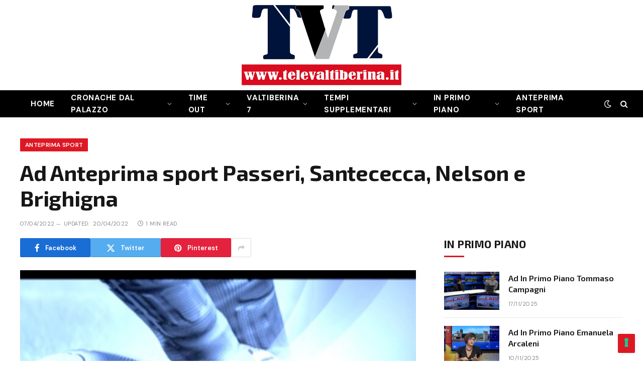

--- FILE ---
content_type: text/html; charset=UTF-8
request_url: https://televaltiberina.it/2022/04/07/ad-anteprima-sport-passeri-santececca-nelson-e-brighigna/
body_size: 19532
content:

<!DOCTYPE html>
<html lang="it-IT" class="s-light site-s-light">

<head>

	<meta charset="UTF-8" />
	<meta name="viewport" content="width=device-width, initial-scale=1" />
				<script type="text/javascript" class="_iub_cs_skip">
				var _iub = _iub || {};
				_iub.csConfiguration = _iub.csConfiguration || {};
				_iub.csConfiguration.siteId = "3489818";
				_iub.csConfiguration.cookiePolicyId = "73731821";
			</script>
			<script class="_iub_cs_skip" src="https://cs.iubenda.com/autoblocking/3489818.js"></script>
			<title>Ad Anteprima sport Passeri, Santececca, Nelson e Brighigna &#8211; la web tv tra Umbria e Toscana</title><link rel="preload" as="image" imagesrcset="https://televaltiberina.it/wp-content/uploads/2022/03/anteprima-sport-650x434-1.jpg 650w, https://televaltiberina.it/wp-content/uploads/2022/03/anteprima-sport-650x434-1-150x100.jpg 150w, https://televaltiberina.it/wp-content/uploads/2022/03/anteprima-sport-650x434-1-450x300.jpg 450w, https://televaltiberina.it/wp-content/uploads/2022/03/anteprima-sport-650x434-1-300x200.jpg 300w" imagesizes="(max-width: 788px) 100vw, 788px" /><link rel="preload" as="font" href="https://televaltiberina.it/wp-content/themes/smart-mag/css/icons/fonts/ts-icons.woff2?v2.8" type="font/woff2" crossorigin="anonymous" />
<meta name='robots' content='max-image-preview:large' />
	<style>img:is([sizes="auto" i], [sizes^="auto," i]) { contain-intrinsic-size: 3000px 1500px }</style>
	
<!-- Open Graph Meta Tags generated by Blog2Social 861 - https://www.blog2social.com -->
<meta property="og:title" content="Ad Anteprima sport Passeri, Santececca, Nelson e Brighigna"/>
<meta property="og:description" content="Torna Anteprima sport. Ospiti del programma condotto da Michele Tanzi, per il Filippo Passeri (Sansepolcro) e Massimiliano Santececca (Lama) per il Volley Danie"/>
<meta property="og:url" content="/2022/04/07/ad-anteprima-sport-passeri-santececca-nelson-e-brighigna/"/>
<meta property="og:image" content="https://televaltiberina.it/wp-content/uploads/2022/03/anteprima-sport-650x434-1.jpg"/>
<meta property="og:image:width" content="650" />
<meta property="og:image:height" content="434" />
<meta property="og:type" content="article"/>
<meta property="og:article:published_time" content="2022-04-07 19:31:33"/>
<meta property="og:article:modified_time" content="2022-04-20 18:01:37"/>
<!-- Open Graph Meta Tags generated by Blog2Social 861 - https://www.blog2social.com -->

<!-- Twitter Card generated by Blog2Social 861 - https://www.blog2social.com -->
<meta name="twitter:card" content="summary">
<meta name="twitter:title" content="Ad Anteprima sport Passeri, Santececca, Nelson e Brighigna"/>
<meta name="twitter:description" content="Torna Anteprima sport. Ospiti del programma condotto da Michele Tanzi, per il Filippo Passeri (Sansepolcro) e Massimiliano Santececca (Lama) per il Volley Danie"/>
<meta name="twitter:image" content="https://televaltiberina.it/wp-content/uploads/2022/03/anteprima-sport-650x434-1.jpg"/>
<!-- Twitter Card generated by Blog2Social 861 - https://www.blog2social.com -->
<meta name="author" content="Michele Tanzi"/>
<link rel='dns-prefetch' href='//cdn.iubenda.com' />
<link rel='dns-prefetch' href='//www.googletagmanager.com' />
<link rel='dns-prefetch' href='//stats.wp.com' />
<link rel='dns-prefetch' href='//fonts.googleapis.com' />
<link rel="alternate" type="application/rss+xml" title="la web tv tra Umbria e Toscana &raquo; Feed" href="https://televaltiberina.it/feed/" />
<link rel="alternate" type="application/rss+xml" title="la web tv tra Umbria e Toscana &raquo; Feed dei commenti" href="https://televaltiberina.it/comments/feed/" />
<script type="text/javascript">
/* <![CDATA[ */
window._wpemojiSettings = {"baseUrl":"https:\/\/s.w.org\/images\/core\/emoji\/16.0.1\/72x72\/","ext":".png","svgUrl":"https:\/\/s.w.org\/images\/core\/emoji\/16.0.1\/svg\/","svgExt":".svg","source":{"concatemoji":"https:\/\/televaltiberina.it\/wp-includes\/js\/wp-emoji-release.min.js?ver=6.8.3"}};
/*! This file is auto-generated */
!function(s,n){var o,i,e;function c(e){try{var t={supportTests:e,timestamp:(new Date).valueOf()};sessionStorage.setItem(o,JSON.stringify(t))}catch(e){}}function p(e,t,n){e.clearRect(0,0,e.canvas.width,e.canvas.height),e.fillText(t,0,0);var t=new Uint32Array(e.getImageData(0,0,e.canvas.width,e.canvas.height).data),a=(e.clearRect(0,0,e.canvas.width,e.canvas.height),e.fillText(n,0,0),new Uint32Array(e.getImageData(0,0,e.canvas.width,e.canvas.height).data));return t.every(function(e,t){return e===a[t]})}function u(e,t){e.clearRect(0,0,e.canvas.width,e.canvas.height),e.fillText(t,0,0);for(var n=e.getImageData(16,16,1,1),a=0;a<n.data.length;a++)if(0!==n.data[a])return!1;return!0}function f(e,t,n,a){switch(t){case"flag":return n(e,"\ud83c\udff3\ufe0f\u200d\u26a7\ufe0f","\ud83c\udff3\ufe0f\u200b\u26a7\ufe0f")?!1:!n(e,"\ud83c\udde8\ud83c\uddf6","\ud83c\udde8\u200b\ud83c\uddf6")&&!n(e,"\ud83c\udff4\udb40\udc67\udb40\udc62\udb40\udc65\udb40\udc6e\udb40\udc67\udb40\udc7f","\ud83c\udff4\u200b\udb40\udc67\u200b\udb40\udc62\u200b\udb40\udc65\u200b\udb40\udc6e\u200b\udb40\udc67\u200b\udb40\udc7f");case"emoji":return!a(e,"\ud83e\udedf")}return!1}function g(e,t,n,a){var r="undefined"!=typeof WorkerGlobalScope&&self instanceof WorkerGlobalScope?new OffscreenCanvas(300,150):s.createElement("canvas"),o=r.getContext("2d",{willReadFrequently:!0}),i=(o.textBaseline="top",o.font="600 32px Arial",{});return e.forEach(function(e){i[e]=t(o,e,n,a)}),i}function t(e){var t=s.createElement("script");t.src=e,t.defer=!0,s.head.appendChild(t)}"undefined"!=typeof Promise&&(o="wpEmojiSettingsSupports",i=["flag","emoji"],n.supports={everything:!0,everythingExceptFlag:!0},e=new Promise(function(e){s.addEventListener("DOMContentLoaded",e,{once:!0})}),new Promise(function(t){var n=function(){try{var e=JSON.parse(sessionStorage.getItem(o));if("object"==typeof e&&"number"==typeof e.timestamp&&(new Date).valueOf()<e.timestamp+604800&&"object"==typeof e.supportTests)return e.supportTests}catch(e){}return null}();if(!n){if("undefined"!=typeof Worker&&"undefined"!=typeof OffscreenCanvas&&"undefined"!=typeof URL&&URL.createObjectURL&&"undefined"!=typeof Blob)try{var e="postMessage("+g.toString()+"("+[JSON.stringify(i),f.toString(),p.toString(),u.toString()].join(",")+"));",a=new Blob([e],{type:"text/javascript"}),r=new Worker(URL.createObjectURL(a),{name:"wpTestEmojiSupports"});return void(r.onmessage=function(e){c(n=e.data),r.terminate(),t(n)})}catch(e){}c(n=g(i,f,p,u))}t(n)}).then(function(e){for(var t in e)n.supports[t]=e[t],n.supports.everything=n.supports.everything&&n.supports[t],"flag"!==t&&(n.supports.everythingExceptFlag=n.supports.everythingExceptFlag&&n.supports[t]);n.supports.everythingExceptFlag=n.supports.everythingExceptFlag&&!n.supports.flag,n.DOMReady=!1,n.readyCallback=function(){n.DOMReady=!0}}).then(function(){return e}).then(function(){var e;n.supports.everything||(n.readyCallback(),(e=n.source||{}).concatemoji?t(e.concatemoji):e.wpemoji&&e.twemoji&&(t(e.twemoji),t(e.wpemoji)))}))}((window,document),window._wpemojiSettings);
/* ]]> */
</script>
<link rel='stylesheet' id='embedpress-css-css' href='https://televaltiberina.it/wp-content/plugins/embedpress/assets/css/embedpress.css?ver=1763317105' type='text/css' media='all' />
<link rel='stylesheet' id='embedpress-blocks-style-css' href='https://televaltiberina.it/wp-content/plugins/embedpress/assets/css/blocks.build.css?ver=1763317105' type='text/css' media='all' />
<style id='wp-emoji-styles-inline-css' type='text/css'>

	img.wp-smiley, img.emoji {
		display: inline !important;
		border: none !important;
		box-shadow: none !important;
		height: 1em !important;
		width: 1em !important;
		margin: 0 0.07em !important;
		vertical-align: -0.1em !important;
		background: none !important;
		padding: 0 !important;
	}
</style>
<link rel='stylesheet' id='wp-block-library-css' href='https://televaltiberina.it/wp-includes/css/dist/block-library/style.min.css?ver=6.8.3' type='text/css' media='all' />
<style id='classic-theme-styles-inline-css' type='text/css'>
/*! This file is auto-generated */
.wp-block-button__link{color:#fff;background-color:#32373c;border-radius:9999px;box-shadow:none;text-decoration:none;padding:calc(.667em + 2px) calc(1.333em + 2px);font-size:1.125em}.wp-block-file__button{background:#32373c;color:#fff;text-decoration:none}
</style>
<link rel='stylesheet' id='mediaelement-css' href='https://televaltiberina.it/wp-includes/js/mediaelement/mediaelementplayer-legacy.min.css?ver=4.2.17' type='text/css' media='all' />
<link rel='stylesheet' id='wp-mediaelement-css' href='https://televaltiberina.it/wp-includes/js/mediaelement/wp-mediaelement.min.css?ver=6.8.3' type='text/css' media='all' />
<style id='jetpack-sharing-buttons-style-inline-css' type='text/css'>
.jetpack-sharing-buttons__services-list{display:flex;flex-direction:row;flex-wrap:wrap;gap:0;list-style-type:none;margin:5px;padding:0}.jetpack-sharing-buttons__services-list.has-small-icon-size{font-size:12px}.jetpack-sharing-buttons__services-list.has-normal-icon-size{font-size:16px}.jetpack-sharing-buttons__services-list.has-large-icon-size{font-size:24px}.jetpack-sharing-buttons__services-list.has-huge-icon-size{font-size:36px}@media print{.jetpack-sharing-buttons__services-list{display:none!important}}.editor-styles-wrapper .wp-block-jetpack-sharing-buttons{gap:0;padding-inline-start:0}ul.jetpack-sharing-buttons__services-list.has-background{padding:1.25em 2.375em}
</style>
<link rel='stylesheet' id='wp-components-css' href='https://televaltiberina.it/wp-includes/css/dist/components/style.min.css?ver=6.8.3' type='text/css' media='all' />
<link rel='stylesheet' id='wp-preferences-css' href='https://televaltiberina.it/wp-includes/css/dist/preferences/style.min.css?ver=6.8.3' type='text/css' media='all' />
<link rel='stylesheet' id='wp-block-editor-css' href='https://televaltiberina.it/wp-includes/css/dist/block-editor/style.min.css?ver=6.8.3' type='text/css' media='all' />
<link rel='stylesheet' id='wp-reusable-blocks-css' href='https://televaltiberina.it/wp-includes/css/dist/reusable-blocks/style.min.css?ver=6.8.3' type='text/css' media='all' />
<link rel='stylesheet' id='wp-patterns-css' href='https://televaltiberina.it/wp-includes/css/dist/patterns/style.min.css?ver=6.8.3' type='text/css' media='all' />
<link rel='stylesheet' id='wp-editor-css' href='https://televaltiberina.it/wp-includes/css/dist/editor/style.min.css?ver=6.8.3' type='text/css' media='all' />
<link rel='stylesheet' id='embedpress_pro-cgb-style-css-css' href='https://televaltiberina.it/wp-content/plugins/embedpress-pro/Gutenberg/dist/blocks.style.build.css' type='text/css' media='all' />
<style id='global-styles-inline-css' type='text/css'>
:root{--wp--preset--aspect-ratio--square: 1;--wp--preset--aspect-ratio--4-3: 4/3;--wp--preset--aspect-ratio--3-4: 3/4;--wp--preset--aspect-ratio--3-2: 3/2;--wp--preset--aspect-ratio--2-3: 2/3;--wp--preset--aspect-ratio--16-9: 16/9;--wp--preset--aspect-ratio--9-16: 9/16;--wp--preset--color--black: #000000;--wp--preset--color--cyan-bluish-gray: #abb8c3;--wp--preset--color--white: #ffffff;--wp--preset--color--pale-pink: #f78da7;--wp--preset--color--vivid-red: #cf2e2e;--wp--preset--color--luminous-vivid-orange: #ff6900;--wp--preset--color--luminous-vivid-amber: #fcb900;--wp--preset--color--light-green-cyan: #7bdcb5;--wp--preset--color--vivid-green-cyan: #00d084;--wp--preset--color--pale-cyan-blue: #8ed1fc;--wp--preset--color--vivid-cyan-blue: #0693e3;--wp--preset--color--vivid-purple: #9b51e0;--wp--preset--gradient--vivid-cyan-blue-to-vivid-purple: linear-gradient(135deg,rgba(6,147,227,1) 0%,rgb(155,81,224) 100%);--wp--preset--gradient--light-green-cyan-to-vivid-green-cyan: linear-gradient(135deg,rgb(122,220,180) 0%,rgb(0,208,130) 100%);--wp--preset--gradient--luminous-vivid-amber-to-luminous-vivid-orange: linear-gradient(135deg,rgba(252,185,0,1) 0%,rgba(255,105,0,1) 100%);--wp--preset--gradient--luminous-vivid-orange-to-vivid-red: linear-gradient(135deg,rgba(255,105,0,1) 0%,rgb(207,46,46) 100%);--wp--preset--gradient--very-light-gray-to-cyan-bluish-gray: linear-gradient(135deg,rgb(238,238,238) 0%,rgb(169,184,195) 100%);--wp--preset--gradient--cool-to-warm-spectrum: linear-gradient(135deg,rgb(74,234,220) 0%,rgb(151,120,209) 20%,rgb(207,42,186) 40%,rgb(238,44,130) 60%,rgb(251,105,98) 80%,rgb(254,248,76) 100%);--wp--preset--gradient--blush-light-purple: linear-gradient(135deg,rgb(255,206,236) 0%,rgb(152,150,240) 100%);--wp--preset--gradient--blush-bordeaux: linear-gradient(135deg,rgb(254,205,165) 0%,rgb(254,45,45) 50%,rgb(107,0,62) 100%);--wp--preset--gradient--luminous-dusk: linear-gradient(135deg,rgb(255,203,112) 0%,rgb(199,81,192) 50%,rgb(65,88,208) 100%);--wp--preset--gradient--pale-ocean: linear-gradient(135deg,rgb(255,245,203) 0%,rgb(182,227,212) 50%,rgb(51,167,181) 100%);--wp--preset--gradient--electric-grass: linear-gradient(135deg,rgb(202,248,128) 0%,rgb(113,206,126) 100%);--wp--preset--gradient--midnight: linear-gradient(135deg,rgb(2,3,129) 0%,rgb(40,116,252) 100%);--wp--preset--font-size--small: 13px;--wp--preset--font-size--medium: 20px;--wp--preset--font-size--large: 36px;--wp--preset--font-size--x-large: 42px;--wp--preset--spacing--20: 0.44rem;--wp--preset--spacing--30: 0.67rem;--wp--preset--spacing--40: 1rem;--wp--preset--spacing--50: 1.5rem;--wp--preset--spacing--60: 2.25rem;--wp--preset--spacing--70: 3.38rem;--wp--preset--spacing--80: 5.06rem;--wp--preset--shadow--natural: 6px 6px 9px rgba(0, 0, 0, 0.2);--wp--preset--shadow--deep: 12px 12px 50px rgba(0, 0, 0, 0.4);--wp--preset--shadow--sharp: 6px 6px 0px rgba(0, 0, 0, 0.2);--wp--preset--shadow--outlined: 6px 6px 0px -3px rgba(255, 255, 255, 1), 6px 6px rgba(0, 0, 0, 1);--wp--preset--shadow--crisp: 6px 6px 0px rgba(0, 0, 0, 1);}:where(.is-layout-flex){gap: 0.5em;}:where(.is-layout-grid){gap: 0.5em;}body .is-layout-flex{display: flex;}.is-layout-flex{flex-wrap: wrap;align-items: center;}.is-layout-flex > :is(*, div){margin: 0;}body .is-layout-grid{display: grid;}.is-layout-grid > :is(*, div){margin: 0;}:where(.wp-block-columns.is-layout-flex){gap: 2em;}:where(.wp-block-columns.is-layout-grid){gap: 2em;}:where(.wp-block-post-template.is-layout-flex){gap: 1.25em;}:where(.wp-block-post-template.is-layout-grid){gap: 1.25em;}.has-black-color{color: var(--wp--preset--color--black) !important;}.has-cyan-bluish-gray-color{color: var(--wp--preset--color--cyan-bluish-gray) !important;}.has-white-color{color: var(--wp--preset--color--white) !important;}.has-pale-pink-color{color: var(--wp--preset--color--pale-pink) !important;}.has-vivid-red-color{color: var(--wp--preset--color--vivid-red) !important;}.has-luminous-vivid-orange-color{color: var(--wp--preset--color--luminous-vivid-orange) !important;}.has-luminous-vivid-amber-color{color: var(--wp--preset--color--luminous-vivid-amber) !important;}.has-light-green-cyan-color{color: var(--wp--preset--color--light-green-cyan) !important;}.has-vivid-green-cyan-color{color: var(--wp--preset--color--vivid-green-cyan) !important;}.has-pale-cyan-blue-color{color: var(--wp--preset--color--pale-cyan-blue) !important;}.has-vivid-cyan-blue-color{color: var(--wp--preset--color--vivid-cyan-blue) !important;}.has-vivid-purple-color{color: var(--wp--preset--color--vivid-purple) !important;}.has-black-background-color{background-color: var(--wp--preset--color--black) !important;}.has-cyan-bluish-gray-background-color{background-color: var(--wp--preset--color--cyan-bluish-gray) !important;}.has-white-background-color{background-color: var(--wp--preset--color--white) !important;}.has-pale-pink-background-color{background-color: var(--wp--preset--color--pale-pink) !important;}.has-vivid-red-background-color{background-color: var(--wp--preset--color--vivid-red) !important;}.has-luminous-vivid-orange-background-color{background-color: var(--wp--preset--color--luminous-vivid-orange) !important;}.has-luminous-vivid-amber-background-color{background-color: var(--wp--preset--color--luminous-vivid-amber) !important;}.has-light-green-cyan-background-color{background-color: var(--wp--preset--color--light-green-cyan) !important;}.has-vivid-green-cyan-background-color{background-color: var(--wp--preset--color--vivid-green-cyan) !important;}.has-pale-cyan-blue-background-color{background-color: var(--wp--preset--color--pale-cyan-blue) !important;}.has-vivid-cyan-blue-background-color{background-color: var(--wp--preset--color--vivid-cyan-blue) !important;}.has-vivid-purple-background-color{background-color: var(--wp--preset--color--vivid-purple) !important;}.has-black-border-color{border-color: var(--wp--preset--color--black) !important;}.has-cyan-bluish-gray-border-color{border-color: var(--wp--preset--color--cyan-bluish-gray) !important;}.has-white-border-color{border-color: var(--wp--preset--color--white) !important;}.has-pale-pink-border-color{border-color: var(--wp--preset--color--pale-pink) !important;}.has-vivid-red-border-color{border-color: var(--wp--preset--color--vivid-red) !important;}.has-luminous-vivid-orange-border-color{border-color: var(--wp--preset--color--luminous-vivid-orange) !important;}.has-luminous-vivid-amber-border-color{border-color: var(--wp--preset--color--luminous-vivid-amber) !important;}.has-light-green-cyan-border-color{border-color: var(--wp--preset--color--light-green-cyan) !important;}.has-vivid-green-cyan-border-color{border-color: var(--wp--preset--color--vivid-green-cyan) !important;}.has-pale-cyan-blue-border-color{border-color: var(--wp--preset--color--pale-cyan-blue) !important;}.has-vivid-cyan-blue-border-color{border-color: var(--wp--preset--color--vivid-cyan-blue) !important;}.has-vivid-purple-border-color{border-color: var(--wp--preset--color--vivid-purple) !important;}.has-vivid-cyan-blue-to-vivid-purple-gradient-background{background: var(--wp--preset--gradient--vivid-cyan-blue-to-vivid-purple) !important;}.has-light-green-cyan-to-vivid-green-cyan-gradient-background{background: var(--wp--preset--gradient--light-green-cyan-to-vivid-green-cyan) !important;}.has-luminous-vivid-amber-to-luminous-vivid-orange-gradient-background{background: var(--wp--preset--gradient--luminous-vivid-amber-to-luminous-vivid-orange) !important;}.has-luminous-vivid-orange-to-vivid-red-gradient-background{background: var(--wp--preset--gradient--luminous-vivid-orange-to-vivid-red) !important;}.has-very-light-gray-to-cyan-bluish-gray-gradient-background{background: var(--wp--preset--gradient--very-light-gray-to-cyan-bluish-gray) !important;}.has-cool-to-warm-spectrum-gradient-background{background: var(--wp--preset--gradient--cool-to-warm-spectrum) !important;}.has-blush-light-purple-gradient-background{background: var(--wp--preset--gradient--blush-light-purple) !important;}.has-blush-bordeaux-gradient-background{background: var(--wp--preset--gradient--blush-bordeaux) !important;}.has-luminous-dusk-gradient-background{background: var(--wp--preset--gradient--luminous-dusk) !important;}.has-pale-ocean-gradient-background{background: var(--wp--preset--gradient--pale-ocean) !important;}.has-electric-grass-gradient-background{background: var(--wp--preset--gradient--electric-grass) !important;}.has-midnight-gradient-background{background: var(--wp--preset--gradient--midnight) !important;}.has-small-font-size{font-size: var(--wp--preset--font-size--small) !important;}.has-medium-font-size{font-size: var(--wp--preset--font-size--medium) !important;}.has-large-font-size{font-size: var(--wp--preset--font-size--large) !important;}.has-x-large-font-size{font-size: var(--wp--preset--font-size--x-large) !important;}
:where(.wp-block-post-template.is-layout-flex){gap: 1.25em;}:where(.wp-block-post-template.is-layout-grid){gap: 1.25em;}
:where(.wp-block-columns.is-layout-flex){gap: 2em;}:where(.wp-block-columns.is-layout-grid){gap: 2em;}
:root :where(.wp-block-pullquote){font-size: 1.5em;line-height: 1.6;}
</style>
<link rel='stylesheet' id='smartmag-core-css' href='https://televaltiberina.it/wp-content/themes/smart-mag/style.css?ver=10.3.2' type='text/css' media='all' />
<style id='smartmag-core-inline-css' type='text/css'>
:root { --c-main: #dd1824;
--c-main-rgb: 221,24,36;
--text-font: "DM Sans", system-ui, -apple-system, "Segoe UI", Arial, sans-serif;
--body-font: "DM Sans", system-ui, -apple-system, "Segoe UI", Arial, sans-serif;
--title-font: "Exo 2", system-ui, -apple-system, "Segoe UI", Arial, sans-serif;
--h-font: "Exo 2", system-ui, -apple-system, "Segoe UI", Arial, sans-serif;
--title-size-xs: 16px;
--title-size-s: 18px;
--title-size-n: 18px;
--title-size-m: 20px;
--title-fw-bold: 700; }
.smart-head-main { --c-shadow: rgba(0,0,0,0.05); }
.smart-head-main .smart-head-mid { --head-h: 180px; }
.smart-head-main .smart-head-bot { --head-h: 54px; border-top-width: 0px; border-bottom-width: 0px; }
.navigation-main .menu > li > a { font-size: 15px; font-weight: bold; text-transform: uppercase; letter-spacing: .05em; }
.navigation-main .menu > li li a { font-size: 14px; }
.navigation-main { --nav-items-space: 16px; }
.s-light .navigation-main { --c-nav: #000000; }
.s-light .navigation { --c-nav-blip: var(--c-main); }
.s-dark .navigation-main { --c-nav: #ffffff; --c-nav-hov: var(--c-main); }
.s-dark .navigation { --c-nav-blip: #aaaaaa; }
.smart-head-mobile .smart-head-mid { --head-h: 70px; border-bottom-width: 0px; }
.navigation-small { font-family: "Poppins", system-ui, -apple-system, "Segoe UI", Arial, sans-serif; margin-left: calc(-1 * var(--nav-items-space)); }
.smart-head-main .spc-social { --c-spc-social-hov: #f2f2f2; }
.post-meta .meta-item, .post-meta .text-in { font-size: 11px; text-transform: uppercase; letter-spacing: 0.04em; }
.block-head-c2 .heading { font-size: 21px; letter-spacing: 0.02em; }
.block-head-c2 { --line-weight: 3px; }
.block-head-e2 .heading { font-weight: 600; color: var(--c-main); }
.a-wrap-2:not(._) { margin-top: 0px; }
@media (min-width: 1200px) { .loop-list .post-title { font-size: 22px; } }
@media (min-width: 941px) and (max-width: 1200px) { .navigation-main .menu > li > a { font-size: calc(10px + (15px - 10px) * .7); } }


</style>
<link rel='stylesheet' id='smartmag-magnific-popup-css' href='https://televaltiberina.it/wp-content/themes/smart-mag/css/lightbox.css?ver=10.3.2' type='text/css' media='all' />
<link rel='stylesheet' id='smartmag-icons-css' href='https://televaltiberina.it/wp-content/themes/smart-mag/css/icons/icons.css?ver=10.3.2' type='text/css' media='all' />
<link rel='stylesheet' id='smartmag-gfonts-custom-css' href='https://fonts.googleapis.com/css?family=DM+Sans%3A400%2C500%2C600%2C700%7CExo+2%3A400%2C500%2C600%2C700%7CPoppins%3A400%2C500%2C600%2C700&#038;display=swap' type='text/css' media='all' />

<script  type="text/javascript" class=" _iub_cs_skip" type="text/javascript" id="iubenda-head-inline-scripts-0">
/* <![CDATA[ */

var _iub = _iub || [];
_iub.csConfiguration = {"askConsentAtCookiePolicyUpdate":true,"floatingPreferencesButtonDisplay":"bottom-right","perPurposeConsent":true,"siteId":3489818,"cookiePolicyId":73731821,"lang":"it", "banner":{ "acceptButtonCaptionColor":"#FFFFFF","acceptButtonColor":"#011B3E","acceptButtonDisplay":true,"backgroundColor":"#FFFFFF","closeButtonRejects":true,"customizeButtonColor":"#011B3E","customizeButtonDisplay":true,"explicitWithdrawal":true,"listPurposes":true,"linksColor":"#000000","position":"float-bottom-center","showTitle":false,"textColor":"#000000" }};
/* ]]> */
</script>
<script  type="text/javascript" src="//cdn.iubenda.com/cs/iubenda_cs.js" charset="UTF-8" async="async" class=" _iub_cs_skip" type="text/javascript" src="//cdn.iubenda.com/cs/iubenda_cs.js?ver=3.12.4" id="iubenda-head-scripts-1-js"></script>
<script type="text/javascript" id="smartmag-lazy-inline-js-after">
/* <![CDATA[ */
/**
 * @copyright ThemeSphere
 * @preserve
 */
var BunyadLazy={};BunyadLazy.load=function(){function a(e,n){var t={};e.dataset.bgset&&e.dataset.sizes?(t.sizes=e.dataset.sizes,t.srcset=e.dataset.bgset):t.src=e.dataset.bgsrc,function(t){var a=t.dataset.ratio;if(0<a){const e=t.parentElement;if(e.classList.contains("media-ratio")){const n=e.style;n.getPropertyValue("--a-ratio")||(n.paddingBottom=100/a+"%")}}}(e);var a,o=document.createElement("img");for(a in o.onload=function(){var t="url('"+(o.currentSrc||o.src)+"')",a=e.style;a.backgroundImage!==t&&requestAnimationFrame(()=>{a.backgroundImage=t,n&&n()}),o.onload=null,o.onerror=null,o=null},o.onerror=o.onload,t)o.setAttribute(a,t[a]);o&&o.complete&&0<o.naturalWidth&&o.onload&&o.onload()}function e(t){t.dataset.loaded||a(t,()=>{document.dispatchEvent(new Event("lazyloaded")),t.dataset.loaded=1})}function n(t){"complete"===document.readyState?t():window.addEventListener("load",t)}return{initEarly:function(){var t,a=()=>{document.querySelectorAll(".img.bg-cover:not(.lazyload)").forEach(e)};"complete"!==document.readyState?(t=setInterval(a,150),n(()=>{a(),clearInterval(t)})):a()},callOnLoad:n,initBgImages:function(t){t&&n(()=>{document.querySelectorAll(".img.bg-cover").forEach(e)})},bgLoad:a}}(),BunyadLazy.load.initEarly();
/* ]]> */
</script>

<!-- Snippet del tag Google (gtag.js) aggiunto da Site Kit -->
<!-- Snippet Google Analytics aggiunto da Site Kit -->
<script type="text/javascript" src="https://www.googletagmanager.com/gtag/js?id=GT-5R492LQ" id="google_gtagjs-js" async></script>
<script type="text/javascript" id="google_gtagjs-js-after">
/* <![CDATA[ */
window.dataLayer = window.dataLayer || [];function gtag(){dataLayer.push(arguments);}
gtag("set","linker",{"domains":["televaltiberina.it"]});
gtag("js", new Date());
gtag("set", "developer_id.dZTNiMT", true);
gtag("config", "GT-5R492LQ");
/* ]]> */
</script>
<script type="text/javascript" src="https://televaltiberina.it/wp-includes/js/jquery/jquery.min.js?ver=3.7.1" id="jquery-core-js"></script>
<script type="text/javascript" src="https://televaltiberina.it/wp-includes/js/jquery/jquery-migrate.min.js?ver=3.4.1" id="jquery-migrate-js"></script>
<link rel="https://api.w.org/" href="https://televaltiberina.it/wp-json/" /><link rel="alternate" title="JSON" type="application/json" href="https://televaltiberina.it/wp-json/wp/v2/posts/95" /><link rel="EditURI" type="application/rsd+xml" title="RSD" href="https://televaltiberina.it/xmlrpc.php?rsd" />
<meta name="generator" content="WordPress 6.8.3" />
<link rel="canonical" href="https://televaltiberina.it/2022/04/07/ad-anteprima-sport-passeri-santececca-nelson-e-brighigna/" />
<link rel='shortlink' href='https://televaltiberina.it/?p=95' />
<link rel="alternate" title="oEmbed (JSON)" type="application/json+oembed" href="https://televaltiberina.it/wp-json/oembed/1.0/embed?url=https%3A%2F%2Ftelevaltiberina.it%2F2022%2F04%2F07%2Fad-anteprima-sport-passeri-santececca-nelson-e-brighigna%2F" />
<link rel="alternate" title="oEmbed (XML)" type="text/xml+oembed" href="https://televaltiberina.it/wp-json/oembed/1.0/embed?url=https%3A%2F%2Ftelevaltiberina.it%2F2022%2F04%2F07%2Fad-anteprima-sport-passeri-santececca-nelson-e-brighigna%2F&#038;format=xml" />
<meta name="generator" content="Site Kit by Google 1.166.0" />	<style>img#wpstats{display:none}</style>
		
		<script>
		var BunyadSchemeKey = 'bunyad-scheme';
		(() => {
			const d = document.documentElement;
			const c = d.classList;
			var scheme = localStorage.getItem(BunyadSchemeKey);
			
			if (scheme) {
				d.dataset.origClass = c;
				scheme === 'dark' ? c.remove('s-light', 'site-s-light') : c.remove('s-dark', 'site-s-dark');
				c.add('site-s-' + scheme, 's-' + scheme);
			}
		})();
		</script>
		
<!-- Meta tag Google AdSense aggiunti da Site Kit -->
<meta name="google-adsense-platform-account" content="ca-host-pub-2644536267352236">
<meta name="google-adsense-platform-domain" content="sitekit.withgoogle.com">
<!-- Fine dei meta tag Google AdSense aggiunti da Site Kit -->
<meta name="generator" content="Elementor 3.33.0; features: e_font_icon_svg, additional_custom_breakpoints; settings: css_print_method-external, google_font-enabled, font_display-swap">
<style type="text/css">.recentcomments a{display:inline !important;padding:0 !important;margin:0 !important;}</style>			<style>
				.e-con.e-parent:nth-of-type(n+4):not(.e-lazyloaded):not(.e-no-lazyload),
				.e-con.e-parent:nth-of-type(n+4):not(.e-lazyloaded):not(.e-no-lazyload) * {
					background-image: none !important;
				}
				@media screen and (max-height: 1024px) {
					.e-con.e-parent:nth-of-type(n+3):not(.e-lazyloaded):not(.e-no-lazyload),
					.e-con.e-parent:nth-of-type(n+3):not(.e-lazyloaded):not(.e-no-lazyload) * {
						background-image: none !important;
					}
				}
				@media screen and (max-height: 640px) {
					.e-con.e-parent:nth-of-type(n+2):not(.e-lazyloaded):not(.e-no-lazyload),
					.e-con.e-parent:nth-of-type(n+2):not(.e-lazyloaded):not(.e-no-lazyload) * {
						background-image: none !important;
					}
				}
			</style>
			
<!-- Jetpack Open Graph Tags -->
<meta property="og:type" content="article" />
<meta property="og:title" content="Ad Anteprima sport Passeri, Santececca, Nelson e Brighigna" />
<meta property="og:url" content="https://televaltiberina.it/2022/04/07/ad-anteprima-sport-passeri-santececca-nelson-e-brighigna/" />
<meta property="og:description" content="Torna Anteprima sport. Ospiti del programma condotto da Michele Tanzi, per il Filippo Passeri (Sansepolcro) e Massimiliano Santececca (Lama) per il Volley Daniel Nelson (San Giustino) e Francesco B…" />
<meta property="article:published_time" content="2022-04-07T17:31:33+00:00" />
<meta property="article:modified_time" content="2022-04-20T16:01:37+00:00" />
<meta property="og:site_name" content="la web tv tra Umbria e Toscana" />
<meta property="og:image" content="https://televaltiberina.it/wp-content/uploads/2022/03/anteprima-sport-650x434-1.jpg" />
<meta property="og:image:width" content="650" />
<meta property="og:image:height" content="434" />
<meta property="og:image:alt" content="" />
<meta property="og:locale" content="it_IT" />
<meta name="twitter:text:title" content="Ad Anteprima sport Passeri, Santececca, Nelson e Brighigna" />
<meta name="twitter:image" content="https://televaltiberina.it/wp-content/uploads/2022/03/anteprima-sport-650x434-1.jpg?w=640" />
<meta name="twitter:card" content="summary_large_image" />

<!-- End Jetpack Open Graph Tags -->
<link rel="icon" href="https://televaltiberina.it/wp-content/uploads/2023/08/cropped-cropped-cropped-tvt-logo-quadrato-5-1-32x32.jpg" sizes="32x32" />
<link rel="icon" href="https://televaltiberina.it/wp-content/uploads/2023/08/cropped-cropped-cropped-tvt-logo-quadrato-5-1-192x192.jpg" sizes="192x192" />
<link rel="apple-touch-icon" href="https://televaltiberina.it/wp-content/uploads/2023/08/cropped-cropped-cropped-tvt-logo-quadrato-5-1-180x180.jpg" />
<meta name="msapplication-TileImage" content="https://televaltiberina.it/wp-content/uploads/2023/08/cropped-cropped-cropped-tvt-logo-quadrato-5-1-270x270.jpg" />


</head>

<body class="wp-singular post-template-default single single-post postid-95 single-format-standard wp-custom-logo wp-theme-smart-mag right-sidebar post-layout-large post-cat-7 has-lb has-lb-sm ts-img-hov-fade layout-normal elementor-default elementor-kit-2301">



<div class="main-wrap">

	
<div class="off-canvas-backdrop"></div>
<div class="mobile-menu-container off-canvas s-dark" id="off-canvas">

	<div class="off-canvas-head">
		<a href="#" class="close">
			<span class="visuallyhidden">Close Menu</span>
			<i class="tsi tsi-times"></i>
		</a>

		<div class="ts-logo">
					</div>
	</div>

	<div class="off-canvas-content">

					<ul class="mobile-menu"></ul>
		
		
		
		<div class="spc-social-block spc-social spc-social-b smart-head-social">
		
			
				<a href="https://www.facebook.com/www.televaltiberina.it" class="link service s-facebook" target="_blank" rel="nofollow noopener">
					<i class="icon tsi tsi-facebook"></i>					<span class="visuallyhidden">Facebook</span>
				</a>
									
			
				<a href="#" class="link service s-twitter" target="_blank" rel="nofollow noopener">
					<i class="icon tsi tsi-twitter"></i>					<span class="visuallyhidden">X (Twitter)</span>
				</a>
									
			
				<a href="https://www.instagram.com/televaltiberina/" class="link service s-instagram" target="_blank" rel="nofollow noopener">
					<i class="icon tsi tsi-instagram"></i>					<span class="visuallyhidden">Instagram</span>
				</a>
									
			
		</div>

		
	</div>

</div>
<div class="smart-head smart-head-a smart-head-main" id="smart-head" data-sticky="auto" data-sticky-type="smart" data-sticky-full>
	
	<div class="smart-head-row smart-head-mid smart-head-row-3 is-light smart-head-row-full">

		<div class="inner full">

							
				<div class="items items-left empty">
								</div>

							
				<div class="items items-center ">
					<a href="https://televaltiberina.it/" title="la web tv tra Umbria e Toscana" rel="home" class="logo-link ts-logo logo-is-image">
		<span>
			
				
					<img fetchpriority="high" src="https://televaltiberina.it/wp-content/uploads/2024/02/logo-white.png" class="logo-image logo-image-dark" alt="la web tv tra Umbria e Toscana" width="512" height="257"/><img src="https://televaltiberina.it/wp-content/uploads/2024/02/logo_tv.png" class="logo-image" alt="la web tv tra Umbria e Toscana" width="512" height="257"/>
									 
					</span>
	</a>				</div>

							
				<div class="items items-right empty">
								</div>

						
		</div>
	</div>

	
	<div class="smart-head-row smart-head-bot smart-head-row-3 s-dark has-center-nav smart-head-row-full">

		<div class="inner full">

							
				<div class="items items-left empty">
								</div>

							
				<div class="items items-center ">
					<div class="nav-wrap">
		<nav class="navigation navigation-main nav-hov-a">
			<ul id="menu-in-evidenza" class="menu"><li id="menu-item-2334" class="menu-item menu-item-type-post_type menu-item-object-page menu-item-home menu-item-2334"><a href="https://televaltiberina.it/">Home</a></li>
<li id="menu-item-679" class="menu-item menu-item-type-taxonomy menu-item-object-category menu-cat-33 menu-item-has-children item-mega-menu menu-item-679"><a href="https://televaltiberina.it/category/cronache-dal-palazzo/">Cronache dal Palazzo</a>
<div class="sub-menu mega-menu mega-menu-a wrap">

		
	
	<section class="column recent-posts" data-columns="5">
					<div class="posts" data-id="33">

						<section class="block-wrap block-grid mb-none" data-id="1">

				
			<div class="block-content">
					
	<div class="loop loop-grid loop-grid-sm grid grid-5 md:grid-2 xs:grid-1">

					
<article class="l-post grid-post grid-sm-post">

	
			<div class="media">

		
			<a href="https://televaltiberina.it/2025/11/12/a-cronache-dal-palazzo-valeria-noferi-2/" class="image-link media-ratio ratio-16-9" title="A Cronache dal Palazzo Valeria Noferi"><span data-bgsrc="https://televaltiberina.it/wp-content/uploads/2025/11/NOFERI-450x253.jpg" class="img bg-cover wp-post-image attachment-bunyad-medium size-bunyad-medium lazyload" data-bgset="https://televaltiberina.it/wp-content/uploads/2025/11/NOFERI-450x253.jpg 450w, https://televaltiberina.it/wp-content/uploads/2025/11/NOFERI-300x169.jpg 300w, https://televaltiberina.it/wp-content/uploads/2025/11/NOFERI-1024x576.jpg 1024w, https://televaltiberina.it/wp-content/uploads/2025/11/NOFERI-768x432.jpg 768w, https://televaltiberina.it/wp-content/uploads/2025/11/NOFERI-1536x864.jpg 1536w, https://televaltiberina.it/wp-content/uploads/2025/11/NOFERI-150x84.jpg 150w, https://televaltiberina.it/wp-content/uploads/2025/11/NOFERI-1200x675.jpg 1200w, https://televaltiberina.it/wp-content/uploads/2025/11/NOFERI.jpg 1920w" data-sizes="(max-width: 377px) 100vw, 377px"></span></a>			
			
			
			
		
		</div>
	

	
		<div class="content">

			<div class="post-meta post-meta-a has-below"><h2 class="is-title post-title"><a href="https://televaltiberina.it/2025/11/12/a-cronache-dal-palazzo-valeria-noferi-2/">A Cronache dal Palazzo Valeria Noferi</a></h2><div class="post-meta-items meta-below"><span class="meta-item date"><span class="date-link"><time class="post-date" datetime="2025-11-12T11:02:24+01:00">12/11/2025</time></span></span></div></div>			
			
			
		</div>

	
</article>					
<article class="l-post grid-post grid-sm-post">

	
			<div class="media">

		
			<a href="https://televaltiberina.it/2025/11/05/a-cronache-dal-palazzo-mario-menichella-3/" class="image-link media-ratio ratio-16-9" title="A Cronache dal Palazzo Mario Menichella"><span data-bgsrc="https://televaltiberina.it/wp-content/uploads/2025/11/menichellacronache-450x253.jpg" class="img bg-cover wp-post-image attachment-bunyad-medium size-bunyad-medium lazyload" data-bgset="https://televaltiberina.it/wp-content/uploads/2025/11/menichellacronache-450x253.jpg 450w, https://televaltiberina.it/wp-content/uploads/2025/11/menichellacronache-300x169.jpg 300w, https://televaltiberina.it/wp-content/uploads/2025/11/menichellacronache-1024x576.jpg 1024w, https://televaltiberina.it/wp-content/uploads/2025/11/menichellacronache-768x432.jpg 768w, https://televaltiberina.it/wp-content/uploads/2025/11/menichellacronache-1536x864.jpg 1536w, https://televaltiberina.it/wp-content/uploads/2025/11/menichellacronache-150x84.jpg 150w, https://televaltiberina.it/wp-content/uploads/2025/11/menichellacronache-1200x675.jpg 1200w, https://televaltiberina.it/wp-content/uploads/2025/11/menichellacronache.jpg 1920w" data-sizes="(max-width: 377px) 100vw, 377px"></span></a>			
			
			
			
		
		</div>
	

	
		<div class="content">

			<div class="post-meta post-meta-a has-below"><h2 class="is-title post-title"><a href="https://televaltiberina.it/2025/11/05/a-cronache-dal-palazzo-mario-menichella-3/">A Cronache dal Palazzo Mario Menichella</a></h2><div class="post-meta-items meta-below"><span class="meta-item date"><span class="date-link"><time class="post-date" datetime="2025-11-05T07:50:12+01:00">05/11/2025</time></span></span></div></div>			
			
			
		</div>

	
</article>					
<article class="l-post grid-post grid-sm-post">

	
			<div class="media">

		
			<a href="https://televaltiberina.it/2025/11/04/ad-in-primo-piano-enzo-franchi/" class="image-link media-ratio ratio-16-9" title="Ad In Primo Piano Enzo Franchi"><span data-bgsrc="https://televaltiberina.it/wp-content/uploads/2025/11/franchi-450x253.jpg" class="img bg-cover wp-post-image attachment-bunyad-medium size-bunyad-medium lazyload" data-bgset="https://televaltiberina.it/wp-content/uploads/2025/11/franchi-450x253.jpg 450w, https://televaltiberina.it/wp-content/uploads/2025/11/franchi-300x169.jpg 300w, https://televaltiberina.it/wp-content/uploads/2025/11/franchi-1024x576.jpg 1024w, https://televaltiberina.it/wp-content/uploads/2025/11/franchi-768x432.jpg 768w, https://televaltiberina.it/wp-content/uploads/2025/11/franchi-1536x864.jpg 1536w, https://televaltiberina.it/wp-content/uploads/2025/11/franchi-150x84.jpg 150w, https://televaltiberina.it/wp-content/uploads/2025/11/franchi-1200x675.jpg 1200w, https://televaltiberina.it/wp-content/uploads/2025/11/franchi.jpg 1920w" data-sizes="(max-width: 377px) 100vw, 377px"></span></a>			
			
			
			
		
		</div>
	

	
		<div class="content">

			<div class="post-meta post-meta-a has-below"><h2 class="is-title post-title"><a href="https://televaltiberina.it/2025/11/04/ad-in-primo-piano-enzo-franchi/">Ad In Primo Piano Enzo Franchi</a></h2><div class="post-meta-items meta-below"><span class="meta-item date"><span class="date-link"><time class="post-date" datetime="2025-11-04T07:28:56+01:00">04/11/2025</time></span></span></div></div>			
			
			
		</div>

	
</article>					
<article class="l-post grid-post grid-sm-post">

	
			<div class="media">

		
			<a href="https://televaltiberina.it/2025/11/03/a-cronache-dal-palazzo-andrea-lignani-marchesani-2/" class="image-link media-ratio ratio-16-9" title="A Cronache dal Palazzo Andrea Lignani Marchesani"><span data-bgsrc="https://televaltiberina.it/wp-content/uploads/2022/04/Andrea-Lignani-Marchesani-orizzontale-450x300.jpg" class="img bg-cover wp-post-image attachment-bunyad-medium size-bunyad-medium lazyload" data-bgset="https://televaltiberina.it/wp-content/uploads/2022/04/Andrea-Lignani-Marchesani-orizzontale-450x300.jpg 450w, https://televaltiberina.it/wp-content/uploads/2022/04/Andrea-Lignani-Marchesani-orizzontale.jpg 720w" data-sizes="(max-width: 377px) 100vw, 377px"></span></a>			
			
			
			
		
		</div>
	

	
		<div class="content">

			<div class="post-meta post-meta-a has-below"><h2 class="is-title post-title"><a href="https://televaltiberina.it/2025/11/03/a-cronache-dal-palazzo-andrea-lignani-marchesani-2/">A Cronache dal Palazzo Andrea Lignani Marchesani</a></h2><div class="post-meta-items meta-below"><span class="meta-item date"><span class="date-link"><time class="post-date" datetime="2025-11-03T08:05:03+01:00">03/11/2025</time></span></span></div></div>			
			
			
		</div>

	
</article>					
<article class="l-post grid-post grid-sm-post">

	
			<div class="media">

		
			<a href="https://televaltiberina.it/2025/09/23/a-cronache-dal-palazzo-francesca-mercati-4/" class="image-link media-ratio ratio-16-9" title="A Cronache dal Palazzo Francesca Mercati"><span data-bgsrc="https://televaltiberina.it/wp-content/uploads/2025/09/mercati-450x253.jpg" class="img bg-cover wp-post-image attachment-bunyad-medium size-bunyad-medium lazyload" data-bgset="https://televaltiberina.it/wp-content/uploads/2025/09/mercati-450x253.jpg 450w, https://televaltiberina.it/wp-content/uploads/2025/09/mercati-300x169.jpg 300w, https://televaltiberina.it/wp-content/uploads/2025/09/mercati-1024x576.jpg 1024w, https://televaltiberina.it/wp-content/uploads/2025/09/mercati-768x432.jpg 768w, https://televaltiberina.it/wp-content/uploads/2025/09/mercati-1536x864.jpg 1536w, https://televaltiberina.it/wp-content/uploads/2025/09/mercati-150x84.jpg 150w, https://televaltiberina.it/wp-content/uploads/2025/09/mercati-1200x675.jpg 1200w, https://televaltiberina.it/wp-content/uploads/2025/09/mercati.jpg 1920w" data-sizes="(max-width: 377px) 100vw, 377px"></span></a>			
			
			
			
		
		</div>
	

	
		<div class="content">

			<div class="post-meta post-meta-a has-below"><h2 class="is-title post-title"><a href="https://televaltiberina.it/2025/09/23/a-cronache-dal-palazzo-francesca-mercati-4/">A Cronache dal Palazzo Francesca Mercati</a></h2><div class="post-meta-items meta-below"><span class="meta-item date"><span class="date-link"><time class="post-date" datetime="2025-09-23T07:45:38+02:00">23/09/2025</time></span></span></div></div>			
			
			
		</div>

	
</article>		
	</div>

		
			</div>

		</section>
					
			</div> <!-- .posts -->
		
			</section>

</div></li>
<li id="menu-item-408" class="menu-item menu-item-type-taxonomy menu-item-object-category menu-cat-5 menu-item-has-children item-mega-menu menu-item-408"><a href="https://televaltiberina.it/category/time-out/">Time Out</a>
<div class="sub-menu mega-menu mega-menu-a wrap">

		
	
	<section class="column recent-posts" data-columns="5">
					<div class="posts" data-id="5">

						<section class="block-wrap block-grid mb-none" data-id="2">

				
			<div class="block-content">
					
	<div class="loop loop-grid loop-grid-sm grid grid-5 md:grid-2 xs:grid-1">

					
<article class="l-post grid-post grid-sm-post">

	
			<div class="media">

		
			<a href="https://televaltiberina.it/2025/11/13/a-time-out-giada-cesari/" class="image-link media-ratio ratio-16-9" title="A Time Out Giada Cesari"><span data-bgsrc="https://televaltiberina.it/wp-content/uploads/2025/11/time-out-1-450x253.jpg" class="img bg-cover wp-post-image attachment-bunyad-medium size-bunyad-medium lazyload" data-bgset="https://televaltiberina.it/wp-content/uploads/2025/11/time-out-1-450x253.jpg 450w, https://televaltiberina.it/wp-content/uploads/2025/11/time-out-1-300x169.jpg 300w, https://televaltiberina.it/wp-content/uploads/2025/11/time-out-1-1024x576.jpg 1024w, https://televaltiberina.it/wp-content/uploads/2025/11/time-out-1-768x432.jpg 768w, https://televaltiberina.it/wp-content/uploads/2025/11/time-out-1-1536x864.jpg 1536w, https://televaltiberina.it/wp-content/uploads/2025/11/time-out-1-150x84.jpg 150w, https://televaltiberina.it/wp-content/uploads/2025/11/time-out-1-1200x675.jpg 1200w, https://televaltiberina.it/wp-content/uploads/2025/11/time-out-1.jpg 1920w" data-sizes="(max-width: 377px) 100vw, 377px"></span></a>			
			
			
			
		
		</div>
	

	
		<div class="content">

			<div class="post-meta post-meta-a has-below"><h2 class="is-title post-title"><a href="https://televaltiberina.it/2025/11/13/a-time-out-giada-cesari/">A Time Out Giada Cesari</a></h2><div class="post-meta-items meta-below"><span class="meta-item date"><span class="date-link"><time class="post-date" datetime="2025-11-13T08:03:47+01:00">13/11/2025</time></span></span></div></div>			
			
			
		</div>

	
</article>					
<article class="l-post grid-post grid-sm-post">

	
			<div class="media">

		
			<a href="https://televaltiberina.it/2025/11/06/a-time-out-cioffi-e-panizzi/" class="image-link media-ratio ratio-16-9" title="A Time Out Cioffi e Panizzi"><span data-bgsrc="https://televaltiberina.it/wp-content/uploads/2025/11/time-out-450x253.jpg" class="img bg-cover wp-post-image attachment-bunyad-medium size-bunyad-medium lazyload" data-bgset="https://televaltiberina.it/wp-content/uploads/2025/11/time-out-450x253.jpg 450w, https://televaltiberina.it/wp-content/uploads/2025/11/time-out-300x169.jpg 300w, https://televaltiberina.it/wp-content/uploads/2025/11/time-out-1024x576.jpg 1024w, https://televaltiberina.it/wp-content/uploads/2025/11/time-out-768x432.jpg 768w, https://televaltiberina.it/wp-content/uploads/2025/11/time-out-1536x864.jpg 1536w, https://televaltiberina.it/wp-content/uploads/2025/11/time-out-150x84.jpg 150w, https://televaltiberina.it/wp-content/uploads/2025/11/time-out-1200x675.jpg 1200w, https://televaltiberina.it/wp-content/uploads/2025/11/time-out.jpg 1920w" data-sizes="(max-width: 377px) 100vw, 377px"></span></a>			
			
			
			
		
		</div>
	

	
		<div class="content">

			<div class="post-meta post-meta-a has-below"><h2 class="is-title post-title"><a href="https://televaltiberina.it/2025/11/06/a-time-out-cioffi-e-panizzi/">A Time Out Cioffi e Panizzi</a></h2><div class="post-meta-items meta-below"><span class="meta-item date"><span class="date-link"><time class="post-date" datetime="2025-11-06T09:48:56+01:00">06/11/2025</time></span></span></div></div>			
			
			
		</div>

	
</article>					
<article class="l-post grid-post grid-sm-post">

	
			<div class="media">

		
			<a href="https://televaltiberina.it/2025/10/30/a-time-out-valerio-giunti-2/" class="image-link media-ratio ratio-16-9" title="A Time Out Valerio Giunti"><span data-bgsrc="https://televaltiberina.it/wp-content/uploads/2025/10/GIUNTI-TIME-OUT-450x253.jpg" class="img bg-cover wp-post-image attachment-bunyad-medium size-bunyad-medium lazyload" data-bgset="https://televaltiberina.it/wp-content/uploads/2025/10/GIUNTI-TIME-OUT-450x253.jpg 450w, https://televaltiberina.it/wp-content/uploads/2025/10/GIUNTI-TIME-OUT-300x169.jpg 300w, https://televaltiberina.it/wp-content/uploads/2025/10/GIUNTI-TIME-OUT-1024x576.jpg 1024w, https://televaltiberina.it/wp-content/uploads/2025/10/GIUNTI-TIME-OUT-768x432.jpg 768w, https://televaltiberina.it/wp-content/uploads/2025/10/GIUNTI-TIME-OUT-1536x864.jpg 1536w, https://televaltiberina.it/wp-content/uploads/2025/10/GIUNTI-TIME-OUT-150x84.jpg 150w, https://televaltiberina.it/wp-content/uploads/2025/10/GIUNTI-TIME-OUT-1200x675.jpg 1200w, https://televaltiberina.it/wp-content/uploads/2025/10/GIUNTI-TIME-OUT.jpg 1920w" data-sizes="(max-width: 377px) 100vw, 377px"></span></a>			
			
			
			
		
		</div>
	

	
		<div class="content">

			<div class="post-meta post-meta-a has-below"><h2 class="is-title post-title"><a href="https://televaltiberina.it/2025/10/30/a-time-out-valerio-giunti-2/">A Time Out Valerio Giunti</a></h2><div class="post-meta-items meta-below"><span class="meta-item date"><span class="date-link"><time class="post-date" datetime="2025-10-30T07:53:40+01:00">30/10/2025</time></span></span></div></div>			
			
			
		</div>

	
</article>					
<article class="l-post grid-post grid-sm-post">

	
			<div class="media">

		
			<a href="https://televaltiberina.it/2025/10/23/a-time-out-allegrini-e-magrini-della-dukes-basket-sansepolcro/" class="image-link media-ratio ratio-16-9" title="A Time Out Allegrini e Magrini della Dukes Basket Sansepolcro"><span data-bgsrc="https://televaltiberina.it/wp-content/uploads/2025/10/time-out-1-450x253.jpg" class="img bg-cover wp-post-image attachment-bunyad-medium size-bunyad-medium lazyload" data-bgset="https://televaltiberina.it/wp-content/uploads/2025/10/time-out-1-450x253.jpg 450w, https://televaltiberina.it/wp-content/uploads/2025/10/time-out-1-300x169.jpg 300w, https://televaltiberina.it/wp-content/uploads/2025/10/time-out-1-1024x576.jpg 1024w, https://televaltiberina.it/wp-content/uploads/2025/10/time-out-1-768x432.jpg 768w, https://televaltiberina.it/wp-content/uploads/2025/10/time-out-1-1536x864.jpg 1536w, https://televaltiberina.it/wp-content/uploads/2025/10/time-out-1-150x84.jpg 150w, https://televaltiberina.it/wp-content/uploads/2025/10/time-out-1-1200x675.jpg 1200w, https://televaltiberina.it/wp-content/uploads/2025/10/time-out-1.jpg 1920w" data-sizes="(max-width: 377px) 100vw, 377px"></span></a>			
			
			
			
		
		</div>
	

	
		<div class="content">

			<div class="post-meta post-meta-a has-below"><h2 class="is-title post-title"><a href="https://televaltiberina.it/2025/10/23/a-time-out-allegrini-e-magrini-della-dukes-basket-sansepolcro/">A Time Out Allegrini e Magrini della Dukes Basket Sansepolcro</a></h2><div class="post-meta-items meta-below"><span class="meta-item date"><span class="date-link"><time class="post-date" datetime="2025-10-23T09:17:35+02:00">23/10/2025</time></span></span></div></div>			
			
			
		</div>

	
</article>					
<article class="l-post grid-post grid-sm-post">

	
			<div class="media">

		
			<a href="https://televaltiberina.it/2025/10/15/a-time-out-cavargini-e-fiorucci/" class="image-link media-ratio ratio-16-9" title="A Time Out Cavargini e Fiorucci"><span data-bgsrc="https://televaltiberina.it/wp-content/uploads/2025/10/time-out-450x253.jpg" class="img bg-cover wp-post-image attachment-bunyad-medium size-bunyad-medium lazyload" data-bgset="https://televaltiberina.it/wp-content/uploads/2025/10/time-out-450x253.jpg 450w, https://televaltiberina.it/wp-content/uploads/2025/10/time-out-300x169.jpg 300w, https://televaltiberina.it/wp-content/uploads/2025/10/time-out-1024x576.jpg 1024w, https://televaltiberina.it/wp-content/uploads/2025/10/time-out-768x432.jpg 768w, https://televaltiberina.it/wp-content/uploads/2025/10/time-out-1536x864.jpg 1536w, https://televaltiberina.it/wp-content/uploads/2025/10/time-out-150x84.jpg 150w, https://televaltiberina.it/wp-content/uploads/2025/10/time-out-1200x675.jpg 1200w, https://televaltiberina.it/wp-content/uploads/2025/10/time-out.jpg 1920w" data-sizes="(max-width: 377px) 100vw, 377px"></span></a>			
			
			
			
		
		</div>
	

	
		<div class="content">

			<div class="post-meta post-meta-a has-below"><h2 class="is-title post-title"><a href="https://televaltiberina.it/2025/10/15/a-time-out-cavargini-e-fiorucci/">A Time Out Cavargini e Fiorucci</a></h2><div class="post-meta-items meta-below"><span class="meta-item date"><span class="date-link"><time class="post-date" datetime="2025-10-15T08:42:58+02:00">15/10/2025</time></span></span></div></div>			
			
			
		</div>

	
</article>		
	</div>

		
			</div>

		</section>
					
			</div> <!-- .posts -->
		
			</section>

</div></li>
<li id="menu-item-409" class="menu-item menu-item-type-taxonomy menu-item-object-category menu-cat-6 menu-item-has-children item-mega-menu menu-item-409"><a href="https://televaltiberina.it/category/valtiberina-7/">Valtiberina 7</a>
<div class="sub-menu mega-menu mega-menu-a wrap">

		
	
	<section class="column recent-posts" data-columns="5">
					<div class="posts" data-id="6">

						<section class="block-wrap block-grid mb-none" data-id="3">

				
			<div class="block-content">
					
	<div class="loop loop-grid loop-grid-sm grid grid-5 md:grid-2 xs:grid-1">

					
<article class="l-post grid-post grid-sm-post">

	
			<div class="media">

		
			<a href="https://televaltiberina.it/2025/10/11/ieri-alla-polivalente-di-selci-il-derby-a-cena/" class="image-link media-ratio ratio-16-9" title="Ieri alla Polivalente di Selci: il Derby a Cena"><span data-bgsrc="https://televaltiberina.it/wp-content/uploads/2025/10/foto-450x253.jpg" class="img bg-cover wp-post-image attachment-bunyad-medium size-bunyad-medium lazyload" data-bgset="https://televaltiberina.it/wp-content/uploads/2025/10/foto-450x253.jpg 450w, https://televaltiberina.it/wp-content/uploads/2025/10/foto-300x169.jpg 300w, https://televaltiberina.it/wp-content/uploads/2025/10/foto-1024x576.jpg 1024w, https://televaltiberina.it/wp-content/uploads/2025/10/foto-768x432.jpg 768w, https://televaltiberina.it/wp-content/uploads/2025/10/foto-1536x864.jpg 1536w, https://televaltiberina.it/wp-content/uploads/2025/10/foto-150x84.jpg 150w, https://televaltiberina.it/wp-content/uploads/2025/10/foto-1200x675.jpg 1200w, https://televaltiberina.it/wp-content/uploads/2025/10/foto.jpg 1920w" data-sizes="(max-width: 377px) 100vw, 377px"></span></a>			
			
			
			
		
		</div>
	

	
		<div class="content">

			<div class="post-meta post-meta-a has-below"><h2 class="is-title post-title"><a href="https://televaltiberina.it/2025/10/11/ieri-alla-polivalente-di-selci-il-derby-a-cena/">Ieri alla Polivalente di Selci: il Derby a Cena</a></h2><div class="post-meta-items meta-below"><span class="meta-item date"><span class="date-link"><time class="post-date" datetime="2025-10-11T09:43:03+02:00">11/10/2025</time></span></span></div></div>			
			
			
		</div>

	
</article>					
<article class="l-post grid-post grid-sm-post">

	
			<div class="media">

		
			<a href="https://televaltiberina.it/2025/07/22/risto-self-la-sfera-salmone-fresco-con-mazzancolle-sgusciate-adagiato-su-un-letto-di-finocchio-olive-nere-e-pesca-noce-da-provare-soprattutto-in-estate/" class="image-link media-ratio ratio-16-9" title="Risto Self La Sfera: salmone fresco con mazzancolle sgusciate, adagiato su un letto di finocchio, olive nere e pesca noce, da provare soprattutto in estate"><span data-bgsrc="https://televaltiberina.it/wp-content/uploads/2025/07/luca-tudor-450x253.jpg" class="img bg-cover wp-post-image attachment-bunyad-medium size-bunyad-medium lazyload" data-bgset="https://televaltiberina.it/wp-content/uploads/2025/07/luca-tudor-450x253.jpg 450w, https://televaltiberina.it/wp-content/uploads/2025/07/luca-tudor-300x169.jpg 300w, https://televaltiberina.it/wp-content/uploads/2025/07/luca-tudor-1024x576.jpg 1024w, https://televaltiberina.it/wp-content/uploads/2025/07/luca-tudor-768x432.jpg 768w, https://televaltiberina.it/wp-content/uploads/2025/07/luca-tudor-1536x864.jpg 1536w, https://televaltiberina.it/wp-content/uploads/2025/07/luca-tudor-150x84.jpg 150w, https://televaltiberina.it/wp-content/uploads/2025/07/luca-tudor-1200x675.jpg 1200w, https://televaltiberina.it/wp-content/uploads/2025/07/luca-tudor.jpg 1920w" data-sizes="(max-width: 377px) 100vw, 377px"></span></a>			
			
			
			
		
		</div>
	

	
		<div class="content">

			<div class="post-meta post-meta-a has-below"><h2 class="is-title post-title"><a href="https://televaltiberina.it/2025/07/22/risto-self-la-sfera-salmone-fresco-con-mazzancolle-sgusciate-adagiato-su-un-letto-di-finocchio-olive-nere-e-pesca-noce-da-provare-soprattutto-in-estate/">Risto Self La Sfera: salmone fresco con mazzancolle sgusciate, adagiato su un letto di finocchio, olive nere e pesca noce, da provare soprattutto in estate</a></h2><div class="post-meta-items meta-below"><span class="meta-item date"><span class="date-link"><time class="post-date" datetime="2025-07-22T08:46:24+02:00">22/07/2025</time></span></span></div></div>			
			
			
		</div>

	
</article>					
<article class="l-post grid-post grid-sm-post">

	
			<div class="media">

		
			<a href="https://televaltiberina.it/2025/05/12/a-valtiberina-7-i-premi-di-laurea-in-memoria-di-elisa-orsini-il-premio-letterario-citta-di-castello-la-presentazione-del-libro-dellex-difensore-del-milan-filippo-galli/" class="image-link media-ratio ratio-16-9" title="A Valtiberina 7 i premi di laurea in memoria di Elisa Orsini, il premio letterario Città di Castello, la presentazione del libro, dell&#8217;ex difensore del Milan Filippo Galli"><span data-bgsrc="https://televaltiberina.it/wp-content/uploads/2024/09/valtiberina-7-450x253.jpg" class="img bg-cover wp-post-image attachment-bunyad-medium size-bunyad-medium lazyload" data-bgset="https://televaltiberina.it/wp-content/uploads/2024/09/valtiberina-7-450x253.jpg 450w, https://televaltiberina.it/wp-content/uploads/2024/09/valtiberina-7-300x169.jpg 300w, https://televaltiberina.it/wp-content/uploads/2024/09/valtiberina-7-1024x576.jpg 1024w, https://televaltiberina.it/wp-content/uploads/2024/09/valtiberina-7-768x432.jpg 768w, https://televaltiberina.it/wp-content/uploads/2024/09/valtiberina-7-1536x864.jpg 1536w, https://televaltiberina.it/wp-content/uploads/2024/09/valtiberina-7-150x84.jpg 150w, https://televaltiberina.it/wp-content/uploads/2024/09/valtiberina-7-1200x675.jpg 1200w, https://televaltiberina.it/wp-content/uploads/2024/09/valtiberina-7.jpg 1920w" data-sizes="(max-width: 377px) 100vw, 377px"></span></a>			
			
			
			
		
		</div>
	

	
		<div class="content">

			<div class="post-meta post-meta-a has-below"><h2 class="is-title post-title"><a href="https://televaltiberina.it/2025/05/12/a-valtiberina-7-i-premi-di-laurea-in-memoria-di-elisa-orsini-il-premio-letterario-citta-di-castello-la-presentazione-del-libro-dellex-difensore-del-milan-filippo-galli/">A Valtiberina 7 i premi di laurea in memoria di Elisa Orsini, il premio letterario Città di Castello, la presentazione del libro, dell&#8217;ex difensore del Milan Filippo Galli</a></h2><div class="post-meta-items meta-below"><span class="meta-item date"><span class="date-link"><time class="post-date" datetime="2025-05-12T07:50:20+02:00">12/05/2025</time></span></span></div></div>			
			
			
		</div>

	
</article>					
<article class="l-post grid-post grid-sm-post">

	
			<div class="media">

		
			<a href="https://televaltiberina.it/2025/05/07/a-valtiberina-7-primi-dei-primi-e-sicasa-immobiliare/" class="image-link media-ratio ratio-16-9" title="A Valtiberina 7 Primi dei Primi e SiCasa Immobiliare"><span data-bgsrc="https://televaltiberina.it/wp-content/uploads/2024/09/valtiberina-7-450x253.jpg" class="img bg-cover wp-post-image attachment-bunyad-medium size-bunyad-medium lazyload" data-bgset="https://televaltiberina.it/wp-content/uploads/2024/09/valtiberina-7-450x253.jpg 450w, https://televaltiberina.it/wp-content/uploads/2024/09/valtiberina-7-300x169.jpg 300w, https://televaltiberina.it/wp-content/uploads/2024/09/valtiberina-7-1024x576.jpg 1024w, https://televaltiberina.it/wp-content/uploads/2024/09/valtiberina-7-768x432.jpg 768w, https://televaltiberina.it/wp-content/uploads/2024/09/valtiberina-7-1536x864.jpg 1536w, https://televaltiberina.it/wp-content/uploads/2024/09/valtiberina-7-150x84.jpg 150w, https://televaltiberina.it/wp-content/uploads/2024/09/valtiberina-7-1200x675.jpg 1200w, https://televaltiberina.it/wp-content/uploads/2024/09/valtiberina-7.jpg 1920w" data-sizes="(max-width: 377px) 100vw, 377px"></span></a>			
			
			
			
		
		</div>
	

	
		<div class="content">

			<div class="post-meta post-meta-a has-below"><h2 class="is-title post-title"><a href="https://televaltiberina.it/2025/05/07/a-valtiberina-7-primi-dei-primi-e-sicasa-immobiliare/">A Valtiberina 7 Primi dei Primi e SiCasa Immobiliare</a></h2><div class="post-meta-items meta-below"><span class="meta-item date"><span class="date-link"><time class="post-date" datetime="2025-05-07T08:36:30+02:00">07/05/2025</time></span></span></div></div>			
			
			
		</div>

	
</article>					
<article class="l-post grid-post grid-sm-post">

	
			<div class="media">

		
			<a href="https://televaltiberina.it/2025/02/26/rinascimento-in-valtiberina-e-valdichiana-al-via-una-mostra-itinerante-permanente-e-diffusa/" class="image-link media-ratio ratio-16-9" title="Rinascimento in Valtiberina e Valdichiana al via una mostra itinerante, permanente e diffusa"><span data-bgsrc="https://televaltiberina.it/wp-content/uploads/2025/02/Madonna_di_Citerna_Donatello_1415-1420-450x512.jpg" class="img bg-cover wp-post-image attachment-bunyad-medium size-bunyad-medium lazyload" data-bgset="https://televaltiberina.it/wp-content/uploads/2025/02/Madonna_di_Citerna_Donatello_1415-1420-450x512.jpg 450w, https://televaltiberina.it/wp-content/uploads/2025/02/Madonna_di_Citerna_Donatello_1415-1420-264x300.jpg 264w, https://televaltiberina.it/wp-content/uploads/2025/02/Madonna_di_Citerna_Donatello_1415-1420.jpg 640w" data-sizes="(max-width: 377px) 100vw, 377px"></span></a>			
			
			
			
		
		</div>
	

	
		<div class="content">

			<div class="post-meta post-meta-a has-below"><h2 class="is-title post-title"><a href="https://televaltiberina.it/2025/02/26/rinascimento-in-valtiberina-e-valdichiana-al-via-una-mostra-itinerante-permanente-e-diffusa/">Rinascimento in Valtiberina e Valdichiana al via una mostra itinerante, permanente e diffusa</a></h2><div class="post-meta-items meta-below"><span class="meta-item date"><span class="date-link"><time class="post-date" datetime="2025-02-26T21:34:05+01:00">26/02/2025</time></span></span></div></div>			
			
			
		</div>

	
</article>		
	</div>

		
			</div>

		</section>
					
			</div> <!-- .posts -->
		
			</section>

</div></li>
<li id="menu-item-410" class="menu-item menu-item-type-taxonomy menu-item-object-category menu-cat-4 menu-item-has-children item-mega-menu menu-item-410"><a href="https://televaltiberina.it/category/tempi-supplementari/">Tempi supplementari</a>
<div class="sub-menu mega-menu mega-menu-a wrap">

		
	
	<section class="column recent-posts" data-columns="5">
					<div class="posts" data-id="4">

						<section class="block-wrap block-grid mb-none" data-id="4">

				
			<div class="block-content">
					
	<div class="loop loop-grid loop-grid-sm grid grid-5 md:grid-2 xs:grid-1">

					
<article class="l-post grid-post grid-sm-post">

	
			<div class="media">

		
			<a href="https://televaltiberina.it/2025/11/14/a-tempi-supplementari-giulietti-e-pasqui/" class="image-link media-ratio ratio-16-9" title="A Tempi Supplementari Giulietti e Pasqui"><span data-bgsrc="https://televaltiberina.it/wp-content/uploads/2025/11/TEMPI-450x253.jpg" class="img bg-cover wp-post-image attachment-bunyad-medium size-bunyad-medium lazyload" data-bgset="https://televaltiberina.it/wp-content/uploads/2025/11/TEMPI-450x253.jpg 450w, https://televaltiberina.it/wp-content/uploads/2025/11/TEMPI-300x169.jpg 300w, https://televaltiberina.it/wp-content/uploads/2025/11/TEMPI-1024x576.jpg 1024w, https://televaltiberina.it/wp-content/uploads/2025/11/TEMPI-768x432.jpg 768w, https://televaltiberina.it/wp-content/uploads/2025/11/TEMPI-1536x864.jpg 1536w, https://televaltiberina.it/wp-content/uploads/2025/11/TEMPI-150x84.jpg 150w, https://televaltiberina.it/wp-content/uploads/2025/11/TEMPI-1200x675.jpg 1200w, https://televaltiberina.it/wp-content/uploads/2025/11/TEMPI.jpg 1920w" data-sizes="(max-width: 377px) 100vw, 377px"></span></a>			
			
			
			
		
		</div>
	

	
		<div class="content">

			<div class="post-meta post-meta-a has-below"><h2 class="is-title post-title"><a href="https://televaltiberina.it/2025/11/14/a-tempi-supplementari-giulietti-e-pasqui/">A Tempi Supplementari Giulietti e Pasqui</a></h2><div class="post-meta-items meta-below"><span class="meta-item date"><span class="date-link"><time class="post-date" datetime="2025-11-14T07:55:35+01:00">14/11/2025</time></span></span></div></div>			
			
			
		</div>

	
</article>					
<article class="l-post grid-post grid-sm-post">

	
			<div class="media">

		
			<a href="https://televaltiberina.it/2025/10/31/a-tempi-supplementari-mathias-bergoglio-e-roberto-pasqui/" class="image-link media-ratio ratio-16-9" title="A Tempi Supplementari Mathias Bergoglio e Roberto Pasqui"><span data-bgsrc="https://televaltiberina.it/wp-content/uploads/2025/10/tempi-4-450x253.jpg" class="img bg-cover wp-post-image attachment-bunyad-medium size-bunyad-medium lazyload" data-bgset="https://televaltiberina.it/wp-content/uploads/2025/10/tempi-4-450x253.jpg 450w, https://televaltiberina.it/wp-content/uploads/2025/10/tempi-4-300x169.jpg 300w, https://televaltiberina.it/wp-content/uploads/2025/10/tempi-4-1024x576.jpg 1024w, https://televaltiberina.it/wp-content/uploads/2025/10/tempi-4-768x432.jpg 768w, https://televaltiberina.it/wp-content/uploads/2025/10/tempi-4-1536x864.jpg 1536w, https://televaltiberina.it/wp-content/uploads/2025/10/tempi-4-150x84.jpg 150w, https://televaltiberina.it/wp-content/uploads/2025/10/tempi-4-1200x675.jpg 1200w, https://televaltiberina.it/wp-content/uploads/2025/10/tempi-4.jpg 1920w" data-sizes="(max-width: 377px) 100vw, 377px"></span></a>			
			
			
			
		
		</div>
	

	
		<div class="content">

			<div class="post-meta post-meta-a has-below"><h2 class="is-title post-title"><a href="https://televaltiberina.it/2025/10/31/a-tempi-supplementari-mathias-bergoglio-e-roberto-pasqui/">A Tempi Supplementari Mathias Bergoglio e Roberto Pasqui</a></h2><div class="post-meta-items meta-below"><span class="meta-item date"><span class="date-link"><time class="post-date" datetime="2025-10-31T08:16:03+01:00">31/10/2025</time></span></span></div></div>			
			
			
		</div>

	
</article>					
<article class="l-post grid-post grid-sm-post">

	
			<div class="media">

		
			<a href="https://televaltiberina.it/2025/10/24/a-tempi-supplementari-angelini-e-pasqui-4/" class="image-link media-ratio ratio-16-9" title="A Tempi Supplementari Angelini e Pasqui"><span data-bgsrc="https://televaltiberina.it/wp-content/uploads/2025/10/TEMPI-3-450x253.jpg" class="img bg-cover wp-post-image attachment-bunyad-medium size-bunyad-medium lazyload" data-bgset="https://televaltiberina.it/wp-content/uploads/2025/10/TEMPI-3-450x253.jpg 450w, https://televaltiberina.it/wp-content/uploads/2025/10/TEMPI-3-300x169.jpg 300w, https://televaltiberina.it/wp-content/uploads/2025/10/TEMPI-3-1024x576.jpg 1024w, https://televaltiberina.it/wp-content/uploads/2025/10/TEMPI-3-768x432.jpg 768w, https://televaltiberina.it/wp-content/uploads/2025/10/TEMPI-3-1536x864.jpg 1536w, https://televaltiberina.it/wp-content/uploads/2025/10/TEMPI-3-150x84.jpg 150w, https://televaltiberina.it/wp-content/uploads/2025/10/TEMPI-3-1200x675.jpg 1200w, https://televaltiberina.it/wp-content/uploads/2025/10/TEMPI-3.jpg 1920w" data-sizes="(max-width: 377px) 100vw, 377px"></span></a>			
			
			
			
		
		</div>
	

	
		<div class="content">

			<div class="post-meta post-meta-a has-below"><h2 class="is-title post-title"><a href="https://televaltiberina.it/2025/10/24/a-tempi-supplementari-angelini-e-pasqui-4/">A Tempi Supplementari Angelini e Pasqui</a></h2><div class="post-meta-items meta-below"><span class="meta-item date"><span class="date-link"><time class="post-date" datetime="2025-10-24T07:41:27+02:00">24/10/2025</time></span></span></div></div>			
			
			
		</div>

	
</article>					
<article class="l-post grid-post grid-sm-post">

	
			<div class="media">

		
			<a href="https://televaltiberina.it/2025/10/17/a-tempi-supplementari-bambagiotti-e-pasqui/" class="image-link media-ratio ratio-16-9" title="A Tempi Supplementari Bambagiotti e Pasqui"><span data-bgsrc="https://televaltiberina.it/wp-content/uploads/2025/10/TEMPI-2-450x253.jpg" class="img bg-cover wp-post-image attachment-bunyad-medium size-bunyad-medium lazyload" data-bgset="https://televaltiberina.it/wp-content/uploads/2025/10/TEMPI-2-450x253.jpg 450w, https://televaltiberina.it/wp-content/uploads/2025/10/TEMPI-2-300x169.jpg 300w, https://televaltiberina.it/wp-content/uploads/2025/10/TEMPI-2-1024x576.jpg 1024w, https://televaltiberina.it/wp-content/uploads/2025/10/TEMPI-2-768x432.jpg 768w, https://televaltiberina.it/wp-content/uploads/2025/10/TEMPI-2-1536x864.jpg 1536w, https://televaltiberina.it/wp-content/uploads/2025/10/TEMPI-2-150x84.jpg 150w, https://televaltiberina.it/wp-content/uploads/2025/10/TEMPI-2-1200x675.jpg 1200w, https://televaltiberina.it/wp-content/uploads/2025/10/TEMPI-2.jpg 1920w" data-sizes="(max-width: 377px) 100vw, 377px"></span></a>			
			
			
			
		
		</div>
	

	
		<div class="content">

			<div class="post-meta post-meta-a has-below"><h2 class="is-title post-title"><a href="https://televaltiberina.it/2025/10/17/a-tempi-supplementari-bambagiotti-e-pasqui/">A Tempi Supplementari Bambagiotti e Pasqui</a></h2><div class="post-meta-items meta-below"><span class="meta-item date"><span class="date-link"><time class="post-date" datetime="2025-10-17T08:42:09+02:00">17/10/2025</time></span></span></div></div>			
			
			
		</div>

	
</article>					
<article class="l-post grid-post grid-sm-post">

	
			<div class="media">

		
			<a href="https://televaltiberina.it/2025/10/10/a-tempi-supplementari-farinelli-e-pasqui-2/" class="image-link media-ratio ratio-16-9" title="A Tempi Supplementari Farinelli e Pasqui"><span data-bgsrc="https://televaltiberina.it/wp-content/uploads/2025/10/tempi-1-450x253.jpg" class="img bg-cover wp-post-image attachment-bunyad-medium size-bunyad-medium lazyload" data-bgset="https://televaltiberina.it/wp-content/uploads/2025/10/tempi-1-450x253.jpg 450w, https://televaltiberina.it/wp-content/uploads/2025/10/tempi-1-300x169.jpg 300w, https://televaltiberina.it/wp-content/uploads/2025/10/tempi-1-1024x576.jpg 1024w, https://televaltiberina.it/wp-content/uploads/2025/10/tempi-1-768x432.jpg 768w, https://televaltiberina.it/wp-content/uploads/2025/10/tempi-1-1536x864.jpg 1536w, https://televaltiberina.it/wp-content/uploads/2025/10/tempi-1-150x84.jpg 150w, https://televaltiberina.it/wp-content/uploads/2025/10/tempi-1-1200x675.jpg 1200w, https://televaltiberina.it/wp-content/uploads/2025/10/tempi-1.jpg 1920w" data-sizes="(max-width: 377px) 100vw, 377px"></span></a>			
			
			
			
		
		</div>
	

	
		<div class="content">

			<div class="post-meta post-meta-a has-below"><h2 class="is-title post-title"><a href="https://televaltiberina.it/2025/10/10/a-tempi-supplementari-farinelli-e-pasqui-2/">A Tempi Supplementari Farinelli e Pasqui</a></h2><div class="post-meta-items meta-below"><span class="meta-item date"><span class="date-link"><time class="post-date" datetime="2025-10-10T08:43:01+02:00">10/10/2025</time></span></span></div></div>			
			
			
		</div>

	
</article>		
	</div>

		
			</div>

		</section>
					
			</div> <!-- .posts -->
		
			</section>

</div></li>
<li id="menu-item-417" class="menu-item menu-item-type-taxonomy menu-item-object-category menu-cat-16 menu-item-has-children item-mega-menu menu-item-417"><a href="https://televaltiberina.it/category/in-primo-piano/">In Primo Piano</a>
<div class="sub-menu mega-menu mega-menu-a wrap">

		
	
	<section class="column recent-posts" data-columns="5">
					<div class="posts" data-id="16">

						<section class="block-wrap block-grid mb-none" data-id="5">

				
			<div class="block-content">
					
	<div class="loop loop-grid loop-grid-sm grid grid-5 md:grid-2 xs:grid-1">

					
<article class="l-post grid-post grid-sm-post">

	
			<div class="media">

		
			<a href="https://televaltiberina.it/2025/11/17/ad-in-primo-piano-tommaso-campagni-6/" class="image-link media-ratio ratio-16-9" title="Ad In Primo Piano Tommaso Campagni"><span data-bgsrc="https://televaltiberina.it/wp-content/uploads/2025/11/campagni-450x253.jpg" class="img bg-cover wp-post-image attachment-bunyad-medium size-bunyad-medium lazyload" data-bgset="https://televaltiberina.it/wp-content/uploads/2025/11/campagni-450x253.jpg 450w, https://televaltiberina.it/wp-content/uploads/2025/11/campagni-300x169.jpg 300w, https://televaltiberina.it/wp-content/uploads/2025/11/campagni-1024x576.jpg 1024w, https://televaltiberina.it/wp-content/uploads/2025/11/campagni-768x432.jpg 768w, https://televaltiberina.it/wp-content/uploads/2025/11/campagni-1536x864.jpg 1536w, https://televaltiberina.it/wp-content/uploads/2025/11/campagni-150x84.jpg 150w, https://televaltiberina.it/wp-content/uploads/2025/11/campagni-1200x675.jpg 1200w, https://televaltiberina.it/wp-content/uploads/2025/11/campagni.jpg 1920w" data-sizes="(max-width: 377px) 100vw, 377px"></span></a>			
			
			
			
		
		</div>
	

	
		<div class="content">

			<div class="post-meta post-meta-a has-below"><h2 class="is-title post-title"><a href="https://televaltiberina.it/2025/11/17/ad-in-primo-piano-tommaso-campagni-6/">Ad In Primo Piano Tommaso Campagni</a></h2><div class="post-meta-items meta-below"><span class="meta-item date"><span class="date-link"><time class="post-date" datetime="2025-11-17T09:00:27+01:00">17/11/2025</time></span></span></div></div>			
			
			
		</div>

	
</article>					
<article class="l-post grid-post grid-sm-post">

	
			<div class="media">

		
			<a href="https://televaltiberina.it/2025/11/10/ad-in-primo-piano-emanuela-arcaleni-7/" class="image-link media-ratio ratio-16-9" title="Ad In Primo Piano Emanuela Arcaleni"><span data-bgsrc="https://televaltiberina.it/wp-content/uploads/2023/09/EMANUELA-ARCALENI-01-SETT-23-450x253.jpg" class="img bg-cover wp-post-image attachment-bunyad-medium size-bunyad-medium lazyload" data-bgset="https://televaltiberina.it/wp-content/uploads/2023/09/EMANUELA-ARCALENI-01-SETT-23-450x253.jpg 450w, https://televaltiberina.it/wp-content/uploads/2023/09/EMANUELA-ARCALENI-01-SETT-23-150x84.jpg 150w, https://televaltiberina.it/wp-content/uploads/2023/09/EMANUELA-ARCALENI-01-SETT-23-1200x675.jpg 1200w, https://televaltiberina.it/wp-content/uploads/2023/09/EMANUELA-ARCALENI-01-SETT-23-768x432.jpg 768w, https://televaltiberina.it/wp-content/uploads/2023/09/EMANUELA-ARCALENI-01-SETT-23-300x169.jpg 300w, https://televaltiberina.it/wp-content/uploads/2023/09/EMANUELA-ARCALENI-01-SETT-23-1024x576.jpg 1024w, https://televaltiberina.it/wp-content/uploads/2023/09/EMANUELA-ARCALENI-01-SETT-23-1536x864.jpg 1536w, https://televaltiberina.it/wp-content/uploads/2023/09/EMANUELA-ARCALENI-01-SETT-23.jpg 1920w" data-sizes="(max-width: 377px) 100vw, 377px"></span></a>			
			
			
			
		
		</div>
	

	
		<div class="content">

			<div class="post-meta post-meta-a has-below"><h2 class="is-title post-title"><a href="https://televaltiberina.it/2025/11/10/ad-in-primo-piano-emanuela-arcaleni-7/">Ad In Primo Piano Emanuela Arcaleni</a></h2><div class="post-meta-items meta-below"><span class="meta-item date"><span class="date-link"><time class="post-date" datetime="2025-11-10T08:37:27+01:00">10/11/2025</time></span></span></div></div>			
			
			
		</div>

	
</article>					
<article class="l-post grid-post grid-sm-post">

	
			<div class="media">

		
		</div>
	

	
		<div class="content">

			<div class="post-meta post-meta-a has-below"><h2 class="is-title post-title"><a href="https://televaltiberina.it/2025/10/29/ad-in-primo-piano-letizia-guerri/">Ad In Primo Piano Letizia Guerri</a></h2><div class="post-meta-items meta-below"><span class="meta-item date"><span class="date-link"><time class="post-date" datetime="2025-10-29T10:21:43+01:00">29/10/2025</time></span></span></div></div>			
			
			
		</div>

	
</article>					
<article class="l-post grid-post grid-sm-post">

	
			<div class="media">

		
			<a href="https://televaltiberina.it/2025/10/28/ad-in-primo-piano-riccardo-nicosanti/" class="image-link media-ratio ratio-16-9" title="Ad In Primo Piano Riccardo Nicosanti"><span data-bgsrc="https://televaltiberina.it/wp-content/uploads/2025/10/IN-PRIMO-PIANO-450x253.jpg" class="img bg-cover wp-post-image attachment-bunyad-medium size-bunyad-medium lazyload" data-bgset="https://televaltiberina.it/wp-content/uploads/2025/10/IN-PRIMO-PIANO-450x253.jpg 450w, https://televaltiberina.it/wp-content/uploads/2025/10/IN-PRIMO-PIANO-300x169.jpg 300w, https://televaltiberina.it/wp-content/uploads/2025/10/IN-PRIMO-PIANO-1024x576.jpg 1024w, https://televaltiberina.it/wp-content/uploads/2025/10/IN-PRIMO-PIANO-768x432.jpg 768w, https://televaltiberina.it/wp-content/uploads/2025/10/IN-PRIMO-PIANO-1536x864.jpg 1536w, https://televaltiberina.it/wp-content/uploads/2025/10/IN-PRIMO-PIANO-150x84.jpg 150w, https://televaltiberina.it/wp-content/uploads/2025/10/IN-PRIMO-PIANO-1200x675.jpg 1200w, https://televaltiberina.it/wp-content/uploads/2025/10/IN-PRIMO-PIANO.jpg 1920w" data-sizes="(max-width: 377px) 100vw, 377px"></span></a>			
			
			
			
		
		</div>
	

	
		<div class="content">

			<div class="post-meta post-meta-a has-below"><h2 class="is-title post-title"><a href="https://televaltiberina.it/2025/10/28/ad-in-primo-piano-riccardo-nicosanti/">Ad In Primo Piano Riccardo Nicosanti</a></h2><div class="post-meta-items meta-below"><span class="meta-item date"><span class="date-link"><time class="post-date" datetime="2025-10-28T08:25:44+01:00">28/10/2025</time></span></span></div></div>			
			
			
		</div>

	
</article>					
<article class="l-post grid-post grid-sm-post">

	
			<div class="media">

		
			<a href="https://televaltiberina.it/2025/10/27/ad-in-primo-piano-luciana-veschi-5/" class="image-link media-ratio ratio-16-9" title="Ad In Primo Piano Luciana Veschi"><span data-bgsrc="https://televaltiberina.it/wp-content/uploads/2025/10/luciana-veschi-450x446.jpg" class="img bg-cover wp-post-image attachment-bunyad-medium size-bunyad-medium lazyload" data-bgset="https://televaltiberina.it/wp-content/uploads/2025/10/luciana-veschi-450x446.jpg 450w, https://televaltiberina.it/wp-content/uploads/2025/10/luciana-veschi-300x297.jpg 300w, https://televaltiberina.it/wp-content/uploads/2025/10/luciana-veschi.jpg 720w" data-sizes="(max-width: 377px) 100vw, 377px"></span></a>			
			
			
			
		
		</div>
	

	
		<div class="content">

			<div class="post-meta post-meta-a has-below"><h2 class="is-title post-title"><a href="https://televaltiberina.it/2025/10/27/ad-in-primo-piano-luciana-veschi-5/">Ad In Primo Piano Luciana Veschi</a></h2><div class="post-meta-items meta-below"><span class="meta-item date"><span class="date-link"><time class="post-date" datetime="2025-10-27T08:10:55+01:00">27/10/2025</time></span></span></div></div>			
			
			
		</div>

	
</article>		
	</div>

		
			</div>

		</section>
					
			</div> <!-- .posts -->
		
			</section>

</div></li>
<li id="menu-item-2917" class="menu-item menu-item-type-taxonomy menu-item-object-category current-post-ancestor current-menu-parent current-post-parent menu-cat-7 menu-item-2917"><a href="https://televaltiberina.it/category/anteprima-sport/">Anteprima sport</a></li>
</ul>		</nav>
	</div>
				</div>

							
				<div class="items items-right ">
				
<div class="scheme-switcher has-icon-only">
	<a href="#" class="toggle is-icon toggle-dark" title="Switch to Dark Design - easier on eyes.">
		<i class="icon tsi tsi-moon"></i>
	</a>
	<a href="#" class="toggle is-icon toggle-light" title="Switch to Light Design.">
		<i class="icon tsi tsi-bright"></i>
	</a>
</div>

	<a href="#" class="search-icon has-icon-only is-icon" title="Search">
		<i class="tsi tsi-search"></i>
	</a>

				</div>

						
		</div>
	</div>

	</div>
<div class="smart-head smart-head-a smart-head-mobile" id="smart-head-mobile" data-sticky="mid" data-sticky-type="smart" data-sticky-full>
	
	<div class="smart-head-row smart-head-mid smart-head-row-3 is-light smart-head-row-full">

		<div class="inner wrap">

							
				<div class="items items-left ">
				
<button class="offcanvas-toggle has-icon" type="button" aria-label="Menu">
	<span class="hamburger-icon hamburger-icon-a">
		<span class="inner"></span>
	</span>
</button>				</div>

							
				<div class="items items-center ">
					<a href="https://televaltiberina.it/" title="la web tv tra Umbria e Toscana" rel="home" class="logo-link ts-logo logo-is-image">
		<span>
			
				
					<img fetchpriority="high" src="https://televaltiberina.it/wp-content/uploads/2024/02/logo-white.png" class="logo-image logo-image-dark" alt="la web tv tra Umbria e Toscana" width="512" height="257"/><img src="https://televaltiberina.it/wp-content/uploads/2024/02/logo_tv.png" class="logo-image" alt="la web tv tra Umbria e Toscana" width="512" height="257"/>
									 
					</span>
	</a>				</div>

							
				<div class="items items-right ">
				
<div class="scheme-switcher has-icon-only">
	<a href="#" class="toggle is-icon toggle-dark" title="Switch to Dark Design - easier on eyes.">
		<i class="icon tsi tsi-moon"></i>
	</a>
	<a href="#" class="toggle is-icon toggle-light" title="Switch to Light Design.">
		<i class="icon tsi tsi-bright"></i>
	</a>
</div>

	<a href="#" class="search-icon has-icon-only is-icon" title="Search">
		<i class="tsi tsi-search"></i>
	</a>

				</div>

						
		</div>
	</div>

	</div>

<div class="main ts-contain cf right-sidebar">
	
		
	<div class="the-post-header s-head-modern s-head-large">
	<div class="post-meta post-meta-a post-meta-left post-meta-single has-below"><div class="post-meta-items meta-above"><span class="meta-item cat-labels">
						
						<a href="https://televaltiberina.it/category/anteprima-sport/" class="category term-color-7" rel="category">Anteprima sport</a>
					</span>
					</div><h1 class="is-title post-title">Ad Anteprima sport Passeri, Santececca, Nelson e Brighigna</h1><div class="post-meta-items meta-below"><span class="meta-item date"><time class="post-date" datetime="2022-04-07T19:31:33+02:00">07/04/2022</time></span><span class="meta-item has-next-icon date-modified"><span class="updated-on">Updated:</span><time class="post-date" datetime="2022-04-20T18:01:37+02:00">20/04/2022</time></span><span class="meta-item read-time has-icon"><i class="tsi tsi-clock"></i>1 Min Read</span></div></div>
	<div class="post-share post-share-b spc-social-colors  post-share-b1">

				
		
				
			<a href="https://www.facebook.com/sharer.php?u=https%3A%2F%2Ftelevaltiberina.it%2F2022%2F04%2F07%2Fad-anteprima-sport-passeri-santececca-nelson-e-brighigna%2F" class="cf service s-facebook service-lg" 
				title="Share on Facebook" target="_blank" rel="nofollow noopener">
				<i class="tsi tsi-facebook"></i>
				<span class="label">Facebook</span>
							</a>
				
				
			<a href="https://twitter.com/intent/tweet?url=https%3A%2F%2Ftelevaltiberina.it%2F2022%2F04%2F07%2Fad-anteprima-sport-passeri-santececca-nelson-e-brighigna%2F&#038;text=Ad%20Anteprima%20sport%20Passeri%2C%20Santececca%2C%20Nelson%20e%20Brighigna" class="cf service s-twitter service-lg" 
				title="Share on X (Twitter)" target="_blank" rel="nofollow noopener">
				<i class="tsi tsi-twitter"></i>
				<span class="label">Twitter</span>
							</a>
				
				
			<a href="https://pinterest.com/pin/create/button/?url=https%3A%2F%2Ftelevaltiberina.it%2F2022%2F04%2F07%2Fad-anteprima-sport-passeri-santececca-nelson-e-brighigna%2F&#038;media=https%3A%2F%2Ftelevaltiberina.it%2Fwp-content%2Fuploads%2F2022%2F03%2Fanteprima-sport-650x434-1.jpg&#038;description=Ad%20Anteprima%20sport%20Passeri%2C%20Santececca%2C%20Nelson%20e%20Brighigna" class="cf service s-pinterest service-lg" 
				title="Share on Pinterest" target="_blank" rel="nofollow noopener">
				<i class="tsi tsi-pinterest"></i>
				<span class="label">Pinterest</span>
							</a>
				
				
			<a href="https://www.linkedin.com/shareArticle?mini=true&#038;url=https%3A%2F%2Ftelevaltiberina.it%2F2022%2F04%2F07%2Fad-anteprima-sport-passeri-santececca-nelson-e-brighigna%2F" class="cf service s-linkedin service-sm" 
				title="Share on LinkedIn" target="_blank" rel="nofollow noopener">
				<i class="tsi tsi-linkedin"></i>
				<span class="label">LinkedIn</span>
							</a>
				
				
			<a href="https://www.tumblr.com/share/link?url=https%3A%2F%2Ftelevaltiberina.it%2F2022%2F04%2F07%2Fad-anteprima-sport-passeri-santececca-nelson-e-brighigna%2F&#038;name=Ad%20Anteprima%20sport%20Passeri%2C%20Santececca%2C%20Nelson%20e%20Brighigna" class="cf service s-tumblr service-sm" 
				title="Share on Tumblr" target="_blank" rel="nofollow noopener">
				<i class="tsi tsi-tumblr"></i>
				<span class="label">Tumblr</span>
							</a>
				
				
			<a href="mailto:?subject=Ad%20Anteprima%20sport%20Passeri%2C%20Santececca%2C%20Nelson%20e%20Brighigna&#038;body=https%3A%2F%2Ftelevaltiberina.it%2F2022%2F04%2F07%2Fad-anteprima-sport-passeri-santececca-nelson-e-brighigna%2F" class="cf service s-email service-sm" 
				title="Share via Email" target="_blank" rel="nofollow noopener">
				<i class="tsi tsi-envelope-o"></i>
				<span class="label">Email</span>
							</a>
				
				
			<a href="https://t.me/share/url?url=https%3A%2F%2Ftelevaltiberina.it%2F2022%2F04%2F07%2Fad-anteprima-sport-passeri-santececca-nelson-e-brighigna%2F&#038;title=Ad%20Anteprima%20sport%20Passeri%2C%20Santececca%2C%20Nelson%20e%20Brighigna" class="cf service s-telegram service-sm" 
				title="Share on Telegram" target="_blank" rel="nofollow noopener">
				<i class="tsi tsi-telegram"></i>
				<span class="label">Telegram</span>
							</a>
				
				
			<a href="https://wa.me/?text=Ad%20Anteprima%20sport%20Passeri%2C%20Santececca%2C%20Nelson%20e%20Brighigna%20https%3A%2F%2Ftelevaltiberina.it%2F2022%2F04%2F07%2Fad-anteprima-sport-passeri-santececca-nelson-e-brighigna%2F" class="cf service s-whatsapp service-sm" 
				title="Share on WhatsApp" target="_blank" rel="nofollow noopener">
				<i class="tsi tsi-whatsapp"></i>
				<span class="label">WhatsApp</span>
							</a>
				
				
			<a href="#" class="cf service s-link service-sm" 
				title="Copy Link" target="_blank" rel="nofollow noopener">
				<i class="tsi tsi-link"></i>
				<span class="label">Copy Link</span>
				<span data-message="Link copied successfully!"></span>			</a>
				
		
				
					<a href="#" class="show-more" title="Show More Social Sharing"><i class="tsi tsi-share"></i></a>
		
				
	</div>

	
	
</div>
<div class="ts-row has-s-large-bot">
	<div class="col-8 main-content s-post-contain">

		
					<div class="single-featured">	
	<div class="featured">
				
			<a href="https://televaltiberina.it/wp-content/uploads/2022/03/anteprima-sport-650x434-1.jpg" class="image-link media-ratio ar-bunyad-main" title="Ad Anteprima sport Passeri, Santececca, Nelson e Brighigna"><img width="788" height="515" src="https://televaltiberina.it/wp-content/uploads/2022/03/anteprima-sport-650x434-1.jpg" class="attachment-bunyad-main size-bunyad-main no-lazy skip-lazy wp-post-image" alt="" sizes="(max-width: 788px) 100vw, 788px" title="Ad Anteprima sport Passeri, Santececca, Nelson e Brighigna" decoding="async" srcset="https://televaltiberina.it/wp-content/uploads/2022/03/anteprima-sport-650x434-1.jpg 650w, https://televaltiberina.it/wp-content/uploads/2022/03/anteprima-sport-650x434-1-150x100.jpg 150w, https://televaltiberina.it/wp-content/uploads/2022/03/anteprima-sport-650x434-1-450x300.jpg 450w, https://televaltiberina.it/wp-content/uploads/2022/03/anteprima-sport-650x434-1-300x200.jpg 300w" /></a>		
						
			</div>

	</div>
		
		<div class="the-post s-post-large">

			<article id="post-95" class="post-95 post type-post status-publish format-standard has-post-thumbnail category-anteprima-sport category-in-evidenza category-trasmissioni">
				
<div class="post-content-wrap has-share-float">
						<div class="post-share-float share-float-a is-hidden spc-social-colors spc-social-colored">
	<div class="inner">
					<span class="share-text">Share</span>
		
		<div class="services">
					
				
			<a href="https://www.facebook.com/sharer.php?u=https%3A%2F%2Ftelevaltiberina.it%2F2022%2F04%2F07%2Fad-anteprima-sport-passeri-santececca-nelson-e-brighigna%2F" class="cf service s-facebook" target="_blank" title="Facebook" rel="nofollow noopener">
				<i class="tsi tsi-facebook"></i>
				<span class="label">Facebook</span>

							</a>
				
				
			<a href="https://twitter.com/intent/tweet?url=https%3A%2F%2Ftelevaltiberina.it%2F2022%2F04%2F07%2Fad-anteprima-sport-passeri-santececca-nelson-e-brighigna%2F&text=Ad%20Anteprima%20sport%20Passeri%2C%20Santececca%2C%20Nelson%20e%20Brighigna" class="cf service s-twitter" target="_blank" title="Twitter" rel="nofollow noopener">
				<i class="tsi tsi-twitter"></i>
				<span class="label">Twitter</span>

							</a>
				
				
			<a href="https://www.linkedin.com/shareArticle?mini=true&url=https%3A%2F%2Ftelevaltiberina.it%2F2022%2F04%2F07%2Fad-anteprima-sport-passeri-santececca-nelson-e-brighigna%2F" class="cf service s-linkedin" target="_blank" title="LinkedIn" rel="nofollow noopener">
				<i class="tsi tsi-linkedin"></i>
				<span class="label">LinkedIn</span>

							</a>
				
				
			<a href="mailto:?subject=Ad%20Anteprima%20sport%20Passeri%2C%20Santececca%2C%20Nelson%20e%20Brighigna&body=https%3A%2F%2Ftelevaltiberina.it%2F2022%2F04%2F07%2Fad-anteprima-sport-passeri-santececca-nelson-e-brighigna%2F" class="cf service s-email" target="_blank" title="Email" rel="nofollow noopener">
				<i class="tsi tsi-envelope-o"></i>
				<span class="label">Email</span>

							</a>
				
				
			<a href="https://t.me/share/url?url=https%3A%2F%2Ftelevaltiberina.it%2F2022%2F04%2F07%2Fad-anteprima-sport-passeri-santececca-nelson-e-brighigna%2F&title=Ad%20Anteprima%20sport%20Passeri%2C%20Santececca%2C%20Nelson%20e%20Brighigna" class="cf service s-telegram" target="_blank" title="Telegram" rel="nofollow noopener">
				<i class="tsi tsi-telegram"></i>
				<span class="label">Telegram</span>

							</a>
				
				
			<a href="https://wa.me/?text=Ad%20Anteprima%20sport%20Passeri%2C%20Santececca%2C%20Nelson%20e%20Brighigna%20https%3A%2F%2Ftelevaltiberina.it%2F2022%2F04%2F07%2Fad-anteprima-sport-passeri-santececca-nelson-e-brighigna%2F" class="cf service s-whatsapp" target="_blank" title="WhatsApp" rel="nofollow noopener">
				<i class="tsi tsi-whatsapp"></i>
				<span class="label">WhatsApp</span>

							</a>
				
				
			<a href="#" class="cf service s-link" target="_blank" title="Copy Link" rel="nofollow noopener">
				<i class="tsi tsi-link"></i>
				<span class="label">Copy Link</span>

				<span data-message="Link copied successfully!"></span>			</a>
				
		
					
		</div>
	</div>		
</div>
			
	<div class="post-content cf entry-content content-spacious">

		
				
		
<p>Torna Anteprima sport. Ospiti del programma condotto da Michele Tanzi, per il Filippo Passeri (Sansepolcro) e Massimiliano Santececca (Lama) per il Volley Daniel Nelson (San Giustino) e Francesco Brighigna (Trestina)</p>



<figure class="wp-block-embed is-type-video is-provider-youtube wp-block-embed-youtube wp-embed-aspect-16-9 wp-has-aspect-ratio"><div class="wp-block-embed__wrapper">
<iframe title="Ad Anteprima sport Passeri, Santececca, Nelson e Brighigna" width="788" height="443" src="https://www.youtube.com/embed/Xjh_jLhijiA?feature=oembed" frameborder="0" allow="accelerometer; autoplay; clipboard-write; encrypted-media; gyroscope; picture-in-picture; web-share" allowfullscreen></iframe>
</div></figure>

				
		
		
		
	</div>
</div>
	
			</article>

			
	
	<div class="post-share-bot">
		<span class="info">Share.</span>
		
		<span class="share-links spc-social spc-social-colors spc-social-bg">

			
			
				<a href="https://www.facebook.com/sharer.php?u=https%3A%2F%2Ftelevaltiberina.it%2F2022%2F04%2F07%2Fad-anteprima-sport-passeri-santececca-nelson-e-brighigna%2F" class="service s-facebook tsi tsi-facebook" 
					title="Share on Facebook" target="_blank" rel="nofollow noopener">
					<span class="visuallyhidden">Facebook</span>

									</a>
					
			
				<a href="https://twitter.com/intent/tweet?url=https%3A%2F%2Ftelevaltiberina.it%2F2022%2F04%2F07%2Fad-anteprima-sport-passeri-santececca-nelson-e-brighigna%2F&#038;text=Ad%20Anteprima%20sport%20Passeri%2C%20Santececca%2C%20Nelson%20e%20Brighigna" class="service s-twitter tsi tsi-twitter" 
					title="Share on X (Twitter)" target="_blank" rel="nofollow noopener">
					<span class="visuallyhidden">Twitter</span>

									</a>
					
			
				<a href="https://pinterest.com/pin/create/button/?url=https%3A%2F%2Ftelevaltiberina.it%2F2022%2F04%2F07%2Fad-anteprima-sport-passeri-santececca-nelson-e-brighigna%2F&#038;media=https%3A%2F%2Ftelevaltiberina.it%2Fwp-content%2Fuploads%2F2022%2F03%2Fanteprima-sport-650x434-1.jpg&#038;description=Ad%20Anteprima%20sport%20Passeri%2C%20Santececca%2C%20Nelson%20e%20Brighigna" class="service s-pinterest tsi tsi-pinterest" 
					title="Share on Pinterest" target="_blank" rel="nofollow noopener">
					<span class="visuallyhidden">Pinterest</span>

									</a>
					
			
				<a href="https://www.linkedin.com/shareArticle?mini=true&#038;url=https%3A%2F%2Ftelevaltiberina.it%2F2022%2F04%2F07%2Fad-anteprima-sport-passeri-santececca-nelson-e-brighigna%2F" class="service s-linkedin tsi tsi-linkedin" 
					title="Share on LinkedIn" target="_blank" rel="nofollow noopener">
					<span class="visuallyhidden">LinkedIn</span>

									</a>
					
			
				<a href="https://www.tumblr.com/share/link?url=https%3A%2F%2Ftelevaltiberina.it%2F2022%2F04%2F07%2Fad-anteprima-sport-passeri-santececca-nelson-e-brighigna%2F&#038;name=Ad%20Anteprima%20sport%20Passeri%2C%20Santececca%2C%20Nelson%20e%20Brighigna" class="service s-tumblr tsi tsi-tumblr" 
					title="Share on Tumblr" target="_blank" rel="nofollow noopener">
					<span class="visuallyhidden">Tumblr</span>

									</a>
					
			
				<a href="mailto:?subject=Ad%20Anteprima%20sport%20Passeri%2C%20Santececca%2C%20Nelson%20e%20Brighigna&#038;body=https%3A%2F%2Ftelevaltiberina.it%2F2022%2F04%2F07%2Fad-anteprima-sport-passeri-santececca-nelson-e-brighigna%2F" class="service s-email tsi tsi-envelope-o" 
					title="Share via Email" target="_blank" rel="nofollow noopener">
					<span class="visuallyhidden">Email</span>

									</a>
					
			
				<a href="https://t.me/share/url?url=https%3A%2F%2Ftelevaltiberina.it%2F2022%2F04%2F07%2Fad-anteprima-sport-passeri-santececca-nelson-e-brighigna%2F&#038;title=Ad%20Anteprima%20sport%20Passeri%2C%20Santececca%2C%20Nelson%20e%20Brighigna" class="service s-telegram tsi tsi-telegram" 
					title="Share on Telegram" target="_blank" rel="nofollow noopener">
					<span class="visuallyhidden">Telegram</span>

									</a>
					
			
				<a href="https://wa.me/?text=Ad%20Anteprima%20sport%20Passeri%2C%20Santececca%2C%20Nelson%20e%20Brighigna%20https%3A%2F%2Ftelevaltiberina.it%2F2022%2F04%2F07%2Fad-anteprima-sport-passeri-santececca-nelson-e-brighigna%2F" class="service s-whatsapp tsi tsi-whatsapp" 
					title="Share on WhatsApp" target="_blank" rel="nofollow noopener">
					<span class="visuallyhidden">WhatsApp</span>

									</a>
					
			
				<a href="#" class="service s-link tsi tsi-link" 
					title="Copy Link" target="_blank" rel="nofollow noopener">
					<span class="visuallyhidden">Copy Link</span>

					<span data-message="Link copied successfully!"></span>				</a>
					
			
			
		</span>
	</div>
	



	<section class="related-posts">
							
							
				<div class="block-head block-head-ac block-head-c is-left">

					<h4 class="heading">Related <span class="color">Posts</span></h4>					
									</div>
				
			
				<section class="block-wrap block-grid mb-none" data-id="6">

				
			<div class="block-content">
					
	<div class="loop loop-grid loop-grid-sm grid grid-2 md:grid-2 xs:grid-1">

					
<article class="l-post grid-post grid-sm-post">

	
			<div class="media">

		
			<a href="https://televaltiberina.it/2025/11/17/ad-in-primo-piano-tommaso-campagni-6/" class="image-link media-ratio ratio-16-9" title="Ad In Primo Piano Tommaso Campagni"><span data-bgsrc="https://televaltiberina.it/wp-content/uploads/2025/11/campagni-450x253.jpg" class="img bg-cover wp-post-image attachment-bunyad-medium size-bunyad-medium lazyload" data-bgset="https://televaltiberina.it/wp-content/uploads/2025/11/campagni-450x253.jpg 450w, https://televaltiberina.it/wp-content/uploads/2025/11/campagni-300x169.jpg 300w, https://televaltiberina.it/wp-content/uploads/2025/11/campagni-1024x576.jpg 1024w, https://televaltiberina.it/wp-content/uploads/2025/11/campagni-768x432.jpg 768w, https://televaltiberina.it/wp-content/uploads/2025/11/campagni-1536x864.jpg 1536w, https://televaltiberina.it/wp-content/uploads/2025/11/campagni-150x84.jpg 150w, https://televaltiberina.it/wp-content/uploads/2025/11/campagni-1200x675.jpg 1200w, https://televaltiberina.it/wp-content/uploads/2025/11/campagni.jpg 1920w" data-sizes="(max-width: 377px) 100vw, 377px"></span></a>			
			
			
			
		
		</div>
	

	
		<div class="content">

			<div class="post-meta post-meta-a has-below"><h4 class="is-title post-title"><a href="https://televaltiberina.it/2025/11/17/ad-in-primo-piano-tommaso-campagni-6/">Ad In Primo Piano Tommaso Campagni</a></h4><div class="post-meta-items meta-below"><span class="meta-item date"><span class="date-link"><time class="post-date" datetime="2025-11-17T09:00:27+01:00">17/11/2025</time></span></span></div></div>			
			
			
		</div>

	
</article>					
<article class="l-post grid-post grid-sm-post">

	
			<div class="media">

		
			<a href="https://televaltiberina.it/2025/11/14/a-tempi-supplementari-giulietti-e-pasqui/" class="image-link media-ratio ratio-16-9" title="A Tempi Supplementari Giulietti e Pasqui"><span data-bgsrc="https://televaltiberina.it/wp-content/uploads/2025/11/TEMPI-450x253.jpg" class="img bg-cover wp-post-image attachment-bunyad-medium size-bunyad-medium lazyload" data-bgset="https://televaltiberina.it/wp-content/uploads/2025/11/TEMPI-450x253.jpg 450w, https://televaltiberina.it/wp-content/uploads/2025/11/TEMPI-300x169.jpg 300w, https://televaltiberina.it/wp-content/uploads/2025/11/TEMPI-1024x576.jpg 1024w, https://televaltiberina.it/wp-content/uploads/2025/11/TEMPI-768x432.jpg 768w, https://televaltiberina.it/wp-content/uploads/2025/11/TEMPI-1536x864.jpg 1536w, https://televaltiberina.it/wp-content/uploads/2025/11/TEMPI-150x84.jpg 150w, https://televaltiberina.it/wp-content/uploads/2025/11/TEMPI-1200x675.jpg 1200w, https://televaltiberina.it/wp-content/uploads/2025/11/TEMPI.jpg 1920w" data-sizes="(max-width: 377px) 100vw, 377px"></span></a>			
			
			
			
		
		</div>
	

	
		<div class="content">

			<div class="post-meta post-meta-a has-below"><h4 class="is-title post-title"><a href="https://televaltiberina.it/2025/11/14/a-tempi-supplementari-giulietti-e-pasqui/">A Tempi Supplementari Giulietti e Pasqui</a></h4><div class="post-meta-items meta-below"><span class="meta-item date"><span class="date-link"><time class="post-date" datetime="2025-11-14T07:55:35+01:00">14/11/2025</time></span></span></div></div>			
			
			
		</div>

	
</article>					
<article class="l-post grid-post grid-sm-post">

	
			<div class="media">

		
			<a href="https://televaltiberina.it/2025/11/13/a-time-out-giada-cesari/" class="image-link media-ratio ratio-16-9" title="A Time Out Giada Cesari"><span data-bgsrc="https://televaltiberina.it/wp-content/uploads/2025/11/time-out-1-450x253.jpg" class="img bg-cover wp-post-image attachment-bunyad-medium size-bunyad-medium lazyload" data-bgset="https://televaltiberina.it/wp-content/uploads/2025/11/time-out-1-450x253.jpg 450w, https://televaltiberina.it/wp-content/uploads/2025/11/time-out-1-300x169.jpg 300w, https://televaltiberina.it/wp-content/uploads/2025/11/time-out-1-1024x576.jpg 1024w, https://televaltiberina.it/wp-content/uploads/2025/11/time-out-1-768x432.jpg 768w, https://televaltiberina.it/wp-content/uploads/2025/11/time-out-1-1536x864.jpg 1536w, https://televaltiberina.it/wp-content/uploads/2025/11/time-out-1-150x84.jpg 150w, https://televaltiberina.it/wp-content/uploads/2025/11/time-out-1-1200x675.jpg 1200w, https://televaltiberina.it/wp-content/uploads/2025/11/time-out-1.jpg 1920w" data-sizes="(max-width: 377px) 100vw, 377px"></span></a>			
			
			
			
		
		</div>
	

	
		<div class="content">

			<div class="post-meta post-meta-a has-below"><h4 class="is-title post-title"><a href="https://televaltiberina.it/2025/11/13/a-time-out-giada-cesari/">A Time Out Giada Cesari</a></h4><div class="post-meta-items meta-below"><span class="meta-item date"><span class="date-link"><time class="post-date" datetime="2025-11-13T08:03:47+01:00">13/11/2025</time></span></span></div></div>			
			
			
		</div>

	
</article>					
<article class="l-post grid-post grid-sm-post">

	
			<div class="media">

		
			<a href="https://televaltiberina.it/2025/11/12/a-cronache-dal-palazzo-valeria-noferi-2/" class="image-link media-ratio ratio-16-9" title="A Cronache dal Palazzo Valeria Noferi"><span data-bgsrc="https://televaltiberina.it/wp-content/uploads/2025/11/NOFERI-450x253.jpg" class="img bg-cover wp-post-image attachment-bunyad-medium size-bunyad-medium lazyload" data-bgset="https://televaltiberina.it/wp-content/uploads/2025/11/NOFERI-450x253.jpg 450w, https://televaltiberina.it/wp-content/uploads/2025/11/NOFERI-300x169.jpg 300w, https://televaltiberina.it/wp-content/uploads/2025/11/NOFERI-1024x576.jpg 1024w, https://televaltiberina.it/wp-content/uploads/2025/11/NOFERI-768x432.jpg 768w, https://televaltiberina.it/wp-content/uploads/2025/11/NOFERI-1536x864.jpg 1536w, https://televaltiberina.it/wp-content/uploads/2025/11/NOFERI-150x84.jpg 150w, https://televaltiberina.it/wp-content/uploads/2025/11/NOFERI-1200x675.jpg 1200w, https://televaltiberina.it/wp-content/uploads/2025/11/NOFERI.jpg 1920w" data-sizes="(max-width: 377px) 100vw, 377px"></span></a>			
			
			
			
		
		</div>
	

	
		<div class="content">

			<div class="post-meta post-meta-a has-below"><h4 class="is-title post-title"><a href="https://televaltiberina.it/2025/11/12/a-cronache-dal-palazzo-valeria-noferi-2/">A Cronache dal Palazzo Valeria Noferi</a></h4><div class="post-meta-items meta-below"><span class="meta-item date"><span class="date-link"><time class="post-date" datetime="2025-11-12T11:02:24+01:00">12/11/2025</time></span></span></div></div>			
			
			
		</div>

	
</article>		
	</div>

		
			</div>

		</section>
		
	</section>			
			<div class="comments">
							</div>

		</div>
	</div>
	
			
	
	<aside class="col-4 main-sidebar has-sep" data-sticky="1">
	
			<div class="inner theiaStickySidebar">
		
			
		<div id="smartmag-block-posts-small-2" class="widget ts-block-widget smartmag-widget-posts-small">		
		<div class="block">
					<section class="block-wrap block-posts-small block-sc mb-none" data-id="7">

			<div class="widget-title block-head block-head-ac block-head block-head-ac block-head-c block-head-c2 is-left has-style"><h5 class="heading">In Primo Piano</h5></div>	
			<div class="block-content">
				
	<div class="loop loop-small loop-small-a loop-sep loop-small-sep grid grid-1 md:grid-1 sm:grid-1 xs:grid-1">

					
<article class="l-post small-post small-a-post m-pos-left">

	
			<div class="media">

		
			<a href="https://televaltiberina.it/2025/11/17/ad-in-primo-piano-tommaso-campagni-6/" class="image-link media-ratio ar-bunyad-thumb" title="Ad In Primo Piano Tommaso Campagni"><span data-bgsrc="https://televaltiberina.it/wp-content/uploads/2025/11/campagni-300x169.jpg" class="img bg-cover wp-post-image attachment-medium size-medium lazyload" data-bgset="https://televaltiberina.it/wp-content/uploads/2025/11/campagni-300x169.jpg 300w, https://televaltiberina.it/wp-content/uploads/2025/11/campagni-1024x576.jpg 1024w, https://televaltiberina.it/wp-content/uploads/2025/11/campagni-768x432.jpg 768w, https://televaltiberina.it/wp-content/uploads/2025/11/campagni-1536x864.jpg 1536w, https://televaltiberina.it/wp-content/uploads/2025/11/campagni-150x84.jpg 150w, https://televaltiberina.it/wp-content/uploads/2025/11/campagni-450x253.jpg 450w, https://televaltiberina.it/wp-content/uploads/2025/11/campagni-1200x675.jpg 1200w, https://televaltiberina.it/wp-content/uploads/2025/11/campagni.jpg 1920w" data-sizes="(max-width: 110px) 100vw, 110px"></span></a>			
			
			
			
		
		</div>
	

	
		<div class="content">

			<div class="post-meta post-meta-a post-meta-left has-below"><h4 class="is-title post-title"><a href="https://televaltiberina.it/2025/11/17/ad-in-primo-piano-tommaso-campagni-6/">Ad In Primo Piano Tommaso Campagni</a></h4><div class="post-meta-items meta-below"><span class="meta-item date"><span class="date-link"><time class="post-date" datetime="2025-11-17T09:00:27+01:00">17/11/2025</time></span></span></div></div>			
			
			
		</div>

	
</article>	
					
<article class="l-post small-post small-a-post m-pos-left">

	
			<div class="media">

		
			<a href="https://televaltiberina.it/2025/11/10/ad-in-primo-piano-emanuela-arcaleni-7/" class="image-link media-ratio ar-bunyad-thumb" title="Ad In Primo Piano Emanuela Arcaleni"><span data-bgsrc="https://televaltiberina.it/wp-content/uploads/2023/09/EMANUELA-ARCALENI-01-SETT-23-300x169.jpg" class="img bg-cover wp-post-image attachment-medium size-medium lazyload" data-bgset="https://televaltiberina.it/wp-content/uploads/2023/09/EMANUELA-ARCALENI-01-SETT-23-300x169.jpg 300w, https://televaltiberina.it/wp-content/uploads/2023/09/EMANUELA-ARCALENI-01-SETT-23-150x84.jpg 150w, https://televaltiberina.it/wp-content/uploads/2023/09/EMANUELA-ARCALENI-01-SETT-23-450x253.jpg 450w, https://televaltiberina.it/wp-content/uploads/2023/09/EMANUELA-ARCALENI-01-SETT-23-1200x675.jpg 1200w, https://televaltiberina.it/wp-content/uploads/2023/09/EMANUELA-ARCALENI-01-SETT-23-768x432.jpg 768w, https://televaltiberina.it/wp-content/uploads/2023/09/EMANUELA-ARCALENI-01-SETT-23-1024x576.jpg 1024w, https://televaltiberina.it/wp-content/uploads/2023/09/EMANUELA-ARCALENI-01-SETT-23-1536x864.jpg 1536w, https://televaltiberina.it/wp-content/uploads/2023/09/EMANUELA-ARCALENI-01-SETT-23.jpg 1920w" data-sizes="(max-width: 110px) 100vw, 110px"></span></a>			
			
			
			
		
		</div>
	

	
		<div class="content">

			<div class="post-meta post-meta-a post-meta-left has-below"><h4 class="is-title post-title"><a href="https://televaltiberina.it/2025/11/10/ad-in-primo-piano-emanuela-arcaleni-7/">Ad In Primo Piano Emanuela Arcaleni</a></h4><div class="post-meta-items meta-below"><span class="meta-item date"><span class="date-link"><time class="post-date" datetime="2025-11-10T08:37:27+01:00">10/11/2025</time></span></span></div></div>			
			
			
		</div>

	
</article>	
					
<article class="l-post small-post small-a-post m-pos-left">

	
			<div class="media">

		
		</div>
	

	
		<div class="content">

			<div class="post-meta post-meta-a post-meta-left has-below"><h4 class="is-title post-title"><a href="https://televaltiberina.it/2025/10/29/ad-in-primo-piano-letizia-guerri/">Ad In Primo Piano Letizia Guerri</a></h4><div class="post-meta-items meta-below"><span class="meta-item date"><span class="date-link"><time class="post-date" datetime="2025-10-29T10:21:43+01:00">29/10/2025</time></span></span></div></div>			
			
			
		</div>

	
</article>	
					
<article class="l-post small-post small-a-post m-pos-left">

	
			<div class="media">

		
			<a href="https://televaltiberina.it/2025/10/28/ad-in-primo-piano-riccardo-nicosanti/" class="image-link media-ratio ar-bunyad-thumb" title="Ad In Primo Piano Riccardo Nicosanti"><span data-bgsrc="https://televaltiberina.it/wp-content/uploads/2025/10/IN-PRIMO-PIANO-300x169.jpg" class="img bg-cover wp-post-image attachment-medium size-medium lazyload" data-bgset="https://televaltiberina.it/wp-content/uploads/2025/10/IN-PRIMO-PIANO-300x169.jpg 300w, https://televaltiberina.it/wp-content/uploads/2025/10/IN-PRIMO-PIANO-1024x576.jpg 1024w, https://televaltiberina.it/wp-content/uploads/2025/10/IN-PRIMO-PIANO-768x432.jpg 768w, https://televaltiberina.it/wp-content/uploads/2025/10/IN-PRIMO-PIANO-1536x864.jpg 1536w, https://televaltiberina.it/wp-content/uploads/2025/10/IN-PRIMO-PIANO-150x84.jpg 150w, https://televaltiberina.it/wp-content/uploads/2025/10/IN-PRIMO-PIANO-450x253.jpg 450w, https://televaltiberina.it/wp-content/uploads/2025/10/IN-PRIMO-PIANO-1200x675.jpg 1200w, https://televaltiberina.it/wp-content/uploads/2025/10/IN-PRIMO-PIANO.jpg 1920w" data-sizes="(max-width: 110px) 100vw, 110px"></span></a>			
			
			
			
		
		</div>
	

	
		<div class="content">

			<div class="post-meta post-meta-a post-meta-left has-below"><h4 class="is-title post-title"><a href="https://televaltiberina.it/2025/10/28/ad-in-primo-piano-riccardo-nicosanti/">Ad In Primo Piano Riccardo Nicosanti</a></h4><div class="post-meta-items meta-below"><span class="meta-item date"><span class="date-link"><time class="post-date" datetime="2025-10-28T08:25:44+01:00">28/10/2025</time></span></span></div></div>			
			
			
		</div>

	
</article>	
					
<article class="l-post small-post small-a-post m-pos-left">

	
			<div class="media">

		
			<a href="https://televaltiberina.it/2025/10/27/ad-in-primo-piano-luciana-veschi-5/" class="image-link media-ratio ar-bunyad-thumb" title="Ad In Primo Piano Luciana Veschi"><span data-bgsrc="https://televaltiberina.it/wp-content/uploads/2025/10/luciana-veschi-300x297.jpg" class="img bg-cover wp-post-image attachment-medium size-medium lazyload" data-bgset="https://televaltiberina.it/wp-content/uploads/2025/10/luciana-veschi-300x297.jpg 300w, https://televaltiberina.it/wp-content/uploads/2025/10/luciana-veschi-150x149.jpg 150w, https://televaltiberina.it/wp-content/uploads/2025/10/luciana-veschi-450x446.jpg 450w, https://televaltiberina.it/wp-content/uploads/2025/10/luciana-veschi.jpg 720w" data-sizes="(max-width: 110px) 100vw, 110px"></span></a>			
			
			
			
		
		</div>
	

	
		<div class="content">

			<div class="post-meta post-meta-a post-meta-left has-below"><h4 class="is-title post-title"><a href="https://televaltiberina.it/2025/10/27/ad-in-primo-piano-luciana-veschi-5/">Ad In Primo Piano Luciana Veschi</a></h4><div class="post-meta-items meta-below"><span class="meta-item date"><span class="date-link"><time class="post-date" datetime="2025-10-27T08:10:55+01:00">27/10/2025</time></span></span></div></div>			
			
			
		</div>

	
</article>	
					
<article class="l-post small-post small-a-post m-pos-left">

	
			<div class="media">

		
			<a href="https://televaltiberina.it/2025/10/22/ad-in-primo-piano-alessandro-del-bene-4/" class="image-link media-ratio ar-bunyad-thumb" title="Ad In Primo Piano Alessandro del Bene"><span data-bgsrc="https://televaltiberina.it/wp-content/uploads/2025/10/del-bene-300x169.jpg" class="img bg-cover wp-post-image attachment-medium size-medium lazyload" data-bgset="https://televaltiberina.it/wp-content/uploads/2025/10/del-bene-300x169.jpg 300w, https://televaltiberina.it/wp-content/uploads/2025/10/del-bene-1024x576.jpg 1024w, https://televaltiberina.it/wp-content/uploads/2025/10/del-bene-768x432.jpg 768w, https://televaltiberina.it/wp-content/uploads/2025/10/del-bene-1536x864.jpg 1536w, https://televaltiberina.it/wp-content/uploads/2025/10/del-bene-150x84.jpg 150w, https://televaltiberina.it/wp-content/uploads/2025/10/del-bene-450x253.jpg 450w, https://televaltiberina.it/wp-content/uploads/2025/10/del-bene-1200x675.jpg 1200w, https://televaltiberina.it/wp-content/uploads/2025/10/del-bene.jpg 1920w" data-sizes="(max-width: 110px) 100vw, 110px"></span></a>			
			
			
			
		
		</div>
	

	
		<div class="content">

			<div class="post-meta post-meta-a post-meta-left has-below"><h4 class="is-title post-title"><a href="https://televaltiberina.it/2025/10/22/ad-in-primo-piano-alessandro-del-bene-4/">Ad In Primo Piano Alessandro del Bene</a></h4><div class="post-meta-items meta-below"><span class="meta-item date"><span class="date-link"><time class="post-date" datetime="2025-10-22T09:39:13+02:00">22/10/2025</time></span></span></div></div>			
			
			
		</div>

	
</article>	
					
<article class="l-post small-post small-a-post m-pos-left">

	
			<div class="media">

		
			<a href="https://televaltiberina.it/2025/10/21/ad-in-primo-piano-tommaso-massimilla/" class="image-link media-ratio ar-bunyad-thumb" title="Ad In Primo Piano Tommaso Massimilla"><span data-bgsrc="https://televaltiberina.it/wp-content/uploads/2025/10/MASSIMILLA-300x169.jpg" class="img bg-cover wp-post-image attachment-medium size-medium lazyload" data-bgset="https://televaltiberina.it/wp-content/uploads/2025/10/MASSIMILLA-300x169.jpg 300w, https://televaltiberina.it/wp-content/uploads/2025/10/MASSIMILLA-1024x576.jpg 1024w, https://televaltiberina.it/wp-content/uploads/2025/10/MASSIMILLA-768x432.jpg 768w, https://televaltiberina.it/wp-content/uploads/2025/10/MASSIMILLA-1536x864.jpg 1536w, https://televaltiberina.it/wp-content/uploads/2025/10/MASSIMILLA-150x84.jpg 150w, https://televaltiberina.it/wp-content/uploads/2025/10/MASSIMILLA-450x253.jpg 450w, https://televaltiberina.it/wp-content/uploads/2025/10/MASSIMILLA-1200x675.jpg 1200w, https://televaltiberina.it/wp-content/uploads/2025/10/MASSIMILLA.jpg 1920w" data-sizes="(max-width: 110px) 100vw, 110px"></span></a>			
			
			
			
		
		</div>
	

	
		<div class="content">

			<div class="post-meta post-meta-a post-meta-left has-below"><h4 class="is-title post-title"><a href="https://televaltiberina.it/2025/10/21/ad-in-primo-piano-tommaso-massimilla/">Ad In Primo Piano Tommaso Massimilla</a></h4><div class="post-meta-items meta-below"><span class="meta-item date"><span class="date-link"><time class="post-date" datetime="2025-10-21T09:30:09+02:00">21/10/2025</time></span></span></div></div>			
			
			
		</div>

	
</article>	
					
<article class="l-post small-post small-a-post m-pos-left">

	
			<div class="media">

		
			<a href="https://televaltiberina.it/2025/10/14/ad-in-primo-piano-filippo-polcri-2/" class="image-link media-ratio ar-bunyad-thumb" title="Ad In Primo Piano Filippo Polcri"><span data-bgsrc="https://televaltiberina.it/wp-content/uploads/2025/10/FILIPPO-POLCRI-300x225.jpeg" class="img bg-cover wp-post-image attachment-medium size-medium lazyload" data-bgset="https://televaltiberina.it/wp-content/uploads/2025/10/FILIPPO-POLCRI-300x225.jpeg 300w, https://televaltiberina.it/wp-content/uploads/2025/10/FILIPPO-POLCRI-1024x768.jpeg 1024w, https://televaltiberina.it/wp-content/uploads/2025/10/FILIPPO-POLCRI-768x576.jpeg 768w, https://televaltiberina.it/wp-content/uploads/2025/10/FILIPPO-POLCRI-1536x1152.jpeg 1536w, https://televaltiberina.it/wp-content/uploads/2025/10/FILIPPO-POLCRI-2048x1536.jpeg 2048w, https://televaltiberina.it/wp-content/uploads/2025/10/FILIPPO-POLCRI-150x113.jpeg 150w, https://televaltiberina.it/wp-content/uploads/2025/10/FILIPPO-POLCRI-450x338.jpeg 450w, https://televaltiberina.it/wp-content/uploads/2025/10/FILIPPO-POLCRI-1200x900.jpeg 1200w" data-sizes="(max-width: 110px) 100vw, 110px"></span></a>			
			
			
			
		
		</div>
	

	
		<div class="content">

			<div class="post-meta post-meta-a post-meta-left has-below"><h4 class="is-title post-title"><a href="https://televaltiberina.it/2025/10/14/ad-in-primo-piano-filippo-polcri-2/">Ad In Primo Piano Filippo Polcri</a></h4><div class="post-meta-items meta-below"><span class="meta-item date"><span class="date-link"><time class="post-date" datetime="2025-10-14T09:23:39+02:00">14/10/2025</time></span></span></div></div>			
			
			
		</div>

	
</article>	
					
<article class="l-post small-post small-a-post m-pos-left">

	
			<div class="media">

		
			<a href="https://televaltiberina.it/2025/10/09/ad-in-primo-piano-filippo-corbucci/" class="image-link media-ratio ar-bunyad-thumb" title="Ad In Primo Piano Filippo Corbucci"><span data-bgsrc="https://televaltiberina.it/wp-content/uploads/2025/10/IMG_1686-300x225.jpeg" class="img bg-cover wp-post-image attachment-medium size-medium lazyload" data-bgset="https://televaltiberina.it/wp-content/uploads/2025/10/IMG_1686-300x225.jpeg 300w, https://televaltiberina.it/wp-content/uploads/2025/10/IMG_1686-1024x768.jpeg 1024w, https://televaltiberina.it/wp-content/uploads/2025/10/IMG_1686-768x576.jpeg 768w, https://televaltiberina.it/wp-content/uploads/2025/10/IMG_1686-1536x1152.jpeg 1536w, https://televaltiberina.it/wp-content/uploads/2025/10/IMG_1686-2048x1536.jpeg 2048w, https://televaltiberina.it/wp-content/uploads/2025/10/IMG_1686-150x113.jpeg 150w, https://televaltiberina.it/wp-content/uploads/2025/10/IMG_1686-450x338.jpeg 450w, https://televaltiberina.it/wp-content/uploads/2025/10/IMG_1686-1200x900.jpeg 1200w" data-sizes="(max-width: 110px) 100vw, 110px"></span></a>			
			
			
			
		
		</div>
	

	
		<div class="content">

			<div class="post-meta post-meta-a post-meta-left has-below"><h4 class="is-title post-title"><a href="https://televaltiberina.it/2025/10/09/ad-in-primo-piano-filippo-corbucci/">Ad In Primo Piano Filippo Corbucci</a></h4><div class="post-meta-items meta-below"><span class="meta-item date"><span class="date-link"><time class="post-date" datetime="2025-10-09T08:41:20+02:00">09/10/2025</time></span></span></div></div>			
			
			
		</div>

	
</article>	
					
<article class="l-post small-post small-a-post m-pos-left">

	
			<div class="media">

		
			<a href="https://televaltiberina.it/2025/10/06/ad-in-primo-piano-michele-ceccagnoli/" class="image-link media-ratio ar-bunyad-thumb" title="Ad In Primo Piano Michele Ceccagnoli"><span data-bgsrc="https://televaltiberina.it/wp-content/uploads/2025/10/ceccagnoli-300x169.jpg" class="img bg-cover wp-post-image attachment-medium size-medium lazyload" data-bgset="https://televaltiberina.it/wp-content/uploads/2025/10/ceccagnoli-300x169.jpg 300w, https://televaltiberina.it/wp-content/uploads/2025/10/ceccagnoli-1024x576.jpg 1024w, https://televaltiberina.it/wp-content/uploads/2025/10/ceccagnoli-768x432.jpg 768w, https://televaltiberina.it/wp-content/uploads/2025/10/ceccagnoli-1536x864.jpg 1536w, https://televaltiberina.it/wp-content/uploads/2025/10/ceccagnoli-150x84.jpg 150w, https://televaltiberina.it/wp-content/uploads/2025/10/ceccagnoli-450x253.jpg 450w, https://televaltiberina.it/wp-content/uploads/2025/10/ceccagnoli-1200x675.jpg 1200w, https://televaltiberina.it/wp-content/uploads/2025/10/ceccagnoli.jpg 1920w" data-sizes="(max-width: 110px) 100vw, 110px"></span></a>			
			
			
			
		
		</div>
	

	
		<div class="content">

			<div class="post-meta post-meta-a post-meta-left has-below"><h4 class="is-title post-title"><a href="https://televaltiberina.it/2025/10/06/ad-in-primo-piano-michele-ceccagnoli/">Ad In Primo Piano Michele Ceccagnoli</a></h4><div class="post-meta-items meta-below"><span class="meta-item date"><span class="date-link"><time class="post-date" datetime="2025-10-06T07:54:20+02:00">06/10/2025</time></span></span></div></div>			
			
			
		</div>

	
</article>	
					
<article class="l-post small-post small-a-post m-pos-left">

	
			<div class="media">

		
			<a href="https://televaltiberina.it/2025/10/01/ad-in-primo-piano-gionata-gatticchi-5/" class="image-link media-ratio ar-bunyad-thumb" title="Ad In Primo Piano Gionata Gatticchi"><span data-bgsrc="https://televaltiberina.it/wp-content/uploads/2025/10/in-primo-piano-gatticchi-300x169.jpg" class="img bg-cover wp-post-image attachment-medium size-medium lazyload" data-bgset="https://televaltiberina.it/wp-content/uploads/2025/10/in-primo-piano-gatticchi-300x169.jpg 300w, https://televaltiberina.it/wp-content/uploads/2025/10/in-primo-piano-gatticchi-1024x576.jpg 1024w, https://televaltiberina.it/wp-content/uploads/2025/10/in-primo-piano-gatticchi-768x432.jpg 768w, https://televaltiberina.it/wp-content/uploads/2025/10/in-primo-piano-gatticchi-1536x864.jpg 1536w, https://televaltiberina.it/wp-content/uploads/2025/10/in-primo-piano-gatticchi.jpg 1920w" data-sizes="(max-width: 110px) 100vw, 110px"></span></a>			
			
			
			
		
		</div>
	

	
		<div class="content">

			<div class="post-meta post-meta-a post-meta-left has-below"><h4 class="is-title post-title"><a href="https://televaltiberina.it/2025/10/01/ad-in-primo-piano-gionata-gatticchi-5/">Ad In Primo Piano Gionata Gatticchi</a></h4><div class="post-meta-items meta-below"><span class="meta-item date"><span class="date-link"><time class="post-date" datetime="2025-10-01T07:35:15+02:00">01/10/2025</time></span></span></div></div>			
			
			
		</div>

	
</article>	
					
<article class="l-post small-post small-a-post m-pos-left">

	
			<div class="media">

		
			<a href="https://televaltiberina.it/2025/09/30/ad-in-primo-piano-fabio-battistelli-3/" class="image-link media-ratio ar-bunyad-thumb" title="Ad In Primo Piano Fabio Battistelli"><span data-bgsrc="https://televaltiberina.it/wp-content/uploads/2025/09/battistelli-300x169.jpg" class="img bg-cover wp-post-image attachment-medium size-medium lazyload" data-bgset="https://televaltiberina.it/wp-content/uploads/2025/09/battistelli-300x169.jpg 300w, https://televaltiberina.it/wp-content/uploads/2025/09/battistelli-1024x576.jpg 1024w, https://televaltiberina.it/wp-content/uploads/2025/09/battistelli-768x432.jpg 768w, https://televaltiberina.it/wp-content/uploads/2025/09/battistelli-1536x864.jpg 1536w, https://televaltiberina.it/wp-content/uploads/2025/09/battistelli-150x84.jpg 150w, https://televaltiberina.it/wp-content/uploads/2025/09/battistelli-450x253.jpg 450w, https://televaltiberina.it/wp-content/uploads/2025/09/battistelli-1200x675.jpg 1200w, https://televaltiberina.it/wp-content/uploads/2025/09/battistelli.jpg 1920w" data-sizes="(max-width: 110px) 100vw, 110px"></span></a>			
			
			
			
		
		</div>
	

	
		<div class="content">

			<div class="post-meta post-meta-a post-meta-left has-below"><h4 class="is-title post-title"><a href="https://televaltiberina.it/2025/09/30/ad-in-primo-piano-fabio-battistelli-3/">Ad In Primo Piano Fabio Battistelli</a></h4><div class="post-meta-items meta-below"><span class="meta-item date"><span class="date-link"><time class="post-date" datetime="2025-09-30T16:15:02+02:00">30/09/2025</time></span></span></div></div>			
			
			
		</div>

	
</article>	
		
	</div>

					</div>

		</section>
				</div>

		</div><div id="media_image-9" class="widget widget_media_image"><img width="300" height="212" src="[data-uri]" class="image wp-image-2479  attachment-medium size-medium lazyload" alt="" style="max-width: 100%; height: auto;" decoding="async" sizes="(max-width: 300px) 100vw, 300px" data-srcset="https://televaltiberina.it/wp-content/uploads/2024/02/IMG-20230927-WA0077-300x212.webp 300w, https://televaltiberina.it/wp-content/uploads/2024/02/IMG-20230927-WA0077-1024x723.webp 1024w, https://televaltiberina.it/wp-content/uploads/2024/02/IMG-20230927-WA0077-768x542.webp 768w, https://televaltiberina.it/wp-content/uploads/2024/02/IMG-20230927-WA0077-1536x1085.webp 1536w, https://televaltiberina.it/wp-content/uploads/2024/02/IMG-20230927-WA0077-150x106.webp 150w, https://televaltiberina.it/wp-content/uploads/2024/02/IMG-20230927-WA0077-450x318.webp 450w, https://televaltiberina.it/wp-content/uploads/2024/02/IMG-20230927-WA0077-1200x848.webp 1200w, https://televaltiberina.it/wp-content/uploads/2024/02/IMG-20230927-WA0077.webp 1600w" data-src="https://televaltiberina.it/wp-content/uploads/2024/02/IMG-20230927-WA0077-300x212.webp" /></div><div id="media_image-7" class="widget widget_media_image"><img width="300" height="212" src="[data-uri]" class="image wp-image-2475  attachment-medium size-medium lazyload" alt="" style="max-width: 100%; height: auto;" decoding="async" sizes="(max-width: 300px) 100vw, 300px" data-srcset="https://televaltiberina.it/wp-content/uploads/2024/02/GLOBAL-300x212.webp 300w, https://televaltiberina.it/wp-content/uploads/2024/02/GLOBAL-1024x724.webp 1024w, https://televaltiberina.it/wp-content/uploads/2024/02/GLOBAL-768x543.webp 768w, https://televaltiberina.it/wp-content/uploads/2024/02/GLOBAL-1536x1086.webp 1536w, https://televaltiberina.it/wp-content/uploads/2024/02/GLOBAL-150x106.webp 150w, https://televaltiberina.it/wp-content/uploads/2024/02/GLOBAL-450x318.webp 450w, https://televaltiberina.it/wp-content/uploads/2024/02/GLOBAL-1200x849.webp 1200w, https://televaltiberina.it/wp-content/uploads/2024/02/GLOBAL.webp 1920w" data-src="https://televaltiberina.it/wp-content/uploads/2024/02/GLOBAL-300x212.webp" /></div><div id="media_image-8" class="widget widget_media_image"><img width="300" height="212" src="[data-uri]" class="image wp-image-2478  attachment-medium size-medium lazyload" alt="" style="max-width: 100%; height: auto;" decoding="async" sizes="(max-width: 300px) 100vw, 300px" data-srcset="https://televaltiberina.it/wp-content/uploads/2024/02/cra-banner-sito-300x212.webp 300w, https://televaltiberina.it/wp-content/uploads/2024/02/cra-banner-sito-1024x724.webp 1024w, https://televaltiberina.it/wp-content/uploads/2024/02/cra-banner-sito-768x543.webp 768w, https://televaltiberina.it/wp-content/uploads/2024/02/cra-banner-sito-1536x1086.webp 1536w, https://televaltiberina.it/wp-content/uploads/2024/02/cra-banner-sito-150x106.webp 150w, https://televaltiberina.it/wp-content/uploads/2024/02/cra-banner-sito-450x318.webp 450w, https://televaltiberina.it/wp-content/uploads/2024/02/cra-banner-sito-1200x848.webp 1200w, https://televaltiberina.it/wp-content/uploads/2024/02/cra-banner-sito.webp 1920w" data-src="https://televaltiberina.it/wp-content/uploads/2024/02/cra-banner-sito-300x212.webp" /></div><div id="media_image-10" class="widget widget_media_image"><img width="300" height="212" src="[data-uri]" class="image wp-image-2477  attachment-medium size-medium lazyload" alt="" style="max-width: 100%; height: auto;" decoding="async" sizes="(max-width: 300px) 100vw, 300px" data-srcset="https://televaltiberina.it/wp-content/uploads/2024/02/banner-centro-gomme-ottobre-300x212.webp 300w, https://televaltiberina.it/wp-content/uploads/2024/02/banner-centro-gomme-ottobre-1024x724.webp 1024w, https://televaltiberina.it/wp-content/uploads/2024/02/banner-centro-gomme-ottobre-768x543.webp 768w, https://televaltiberina.it/wp-content/uploads/2024/02/banner-centro-gomme-ottobre-1536x1086.webp 1536w, https://televaltiberina.it/wp-content/uploads/2024/02/banner-centro-gomme-ottobre-150x106.webp 150w, https://televaltiberina.it/wp-content/uploads/2024/02/banner-centro-gomme-ottobre-450x318.webp 450w, https://televaltiberina.it/wp-content/uploads/2024/02/banner-centro-gomme-ottobre-1200x848.webp 1200w, https://televaltiberina.it/wp-content/uploads/2024/02/banner-centro-gomme-ottobre.webp 1920w" data-src="https://televaltiberina.it/wp-content/uploads/2024/02/banner-centro-gomme-ottobre-300x212.webp" /></div><div id="media_image-13" class="widget widget_media_image"><img width="300" height="212" src="[data-uri]" class="image wp-image-2476  attachment-medium size-medium lazyload" alt="" style="max-width: 100%; height: auto;" decoding="async" sizes="(max-width: 300px) 100vw, 300px" data-srcset="https://televaltiberina.it/wp-content/uploads/2024/02/ottica-2m-banner-siti-300x212.webp 300w, https://televaltiberina.it/wp-content/uploads/2024/02/ottica-2m-banner-siti-1024x724.webp 1024w, https://televaltiberina.it/wp-content/uploads/2024/02/ottica-2m-banner-siti-768x543.webp 768w, https://televaltiberina.it/wp-content/uploads/2024/02/ottica-2m-banner-siti-1536x1086.webp 1536w, https://televaltiberina.it/wp-content/uploads/2024/02/ottica-2m-banner-siti-150x106.webp 150w, https://televaltiberina.it/wp-content/uploads/2024/02/ottica-2m-banner-siti-450x318.webp 450w, https://televaltiberina.it/wp-content/uploads/2024/02/ottica-2m-banner-siti-1200x848.webp 1200w, https://televaltiberina.it/wp-content/uploads/2024/02/ottica-2m-banner-siti.webp 1920w" data-src="https://televaltiberina.it/wp-content/uploads/2024/02/ottica-2m-banner-siti-300x212.webp" /></div>
		<div id="bunyad_about_widget-1" class="widget widget-about">		
					
			<div class="widget-title block-head block-head-ac block-head block-head-ac block-head-c block-head-c2 is-left has-style"><h5 class="heading">About Us</h5></div>			
			
		<div class="inner ">
		
							<div class="image-logo">
					<img src="https://smartmag.theme-sphere.com/good-news/wp-content/uploads/sites/6/2021/01/goodnews-logo-footer.png" alt="About Us" srcset="https://smartmag.theme-sphere.com/good-news/wp-content/uploads/sites/6/2021/01/goodnews-logo-footer.png ,https://smartmag.theme-sphere.com/good-news/wp-content/uploads/sites/6/2021/01/goodnews-logo-footer-2x.png 2x" />
				</div>
						
						
			<div class="base-text about-text"><p>Your source for the lifestyle news. This demo is crafted specifically to exhibit the use of the theme as a lifestyle site. Visit our main page for more demos.</p>
<p>We're accepting new partnerships right now.</p>
<p><strong>Email Us:</strong> info@example.com<br />
<strong>Contact:</strong> +1-320-0123-451</p>
</div>

			
		</div>

		</div>		
		
		<div id="smartmag-block-posts-small-4" class="widget ts-block-widget smartmag-widget-posts-small">		
		<div class="block">
					<section class="block-wrap block-posts-small block-sc mb-none" data-id="8">

			<div class="widget-title block-head block-head-ac block-head block-head-ac block-head-c block-head-c2 is-left has-style"><h5 class="heading">Our Picks</h5></div>	
			<div class="block-content">
				
	<div class="loop loop-small loop-small-a loop-sep loop-small-sep grid grid-1 md:grid-1 sm:grid-1 xs:grid-1">

		
	</div>

					</div>

		</section>
				</div>

		</div><div id="recent-comments-2" class="widget widget_recent_comments"><div class="widget-title block-head block-head-ac block-head block-head-ac block-head-c block-head-c2 is-left has-style"><h5 class="heading">New Comments</h5></div><ul id="recentcomments"></ul></div>		</div>
	
	</aside>
	
</div>
	</div>

			<footer class="main-footer cols-gap-lg footer-bold s-dark">

					
	
			<div class="lower-footer bold-footer-lower">
			<div class="ts-contain inner">

									<div class="footer-logo">
						<img src="https://televaltiberina.it/wp-content/uploads/2024/02/logo-tv_white.png" width="250" height="125" class="logo" alt="la web tv tra Umbria e Toscana" />
					</div>
						
				

				
		<div class="spc-social-block spc-social spc-social-b ">
		
			
				<a href="https://www.facebook.com/www.televaltiberina.it" class="link service s-facebook" target="_blank" rel="nofollow noopener">
					<i class="icon tsi tsi-facebook"></i>					<span class="visuallyhidden">Facebook</span>
				</a>
									
			
				<a href="https://www.instagram.com/televaltiberina/" class="link service s-instagram" target="_blank" rel="nofollow noopener">
					<i class="icon tsi tsi-instagram"></i>					<span class="visuallyhidden">Instagram</span>
				</a>
									
			
				<a href="https://www.youtube.com/@Televaltiberina" class="link service s-youtube" target="_blank" rel="nofollow noopener">
					<i class="icon tsi tsi-youtube-play"></i>					<span class="visuallyhidden">YouTube</span>
				</a>
									
			
		</div>

		
				
				<div class="copyright">
					Direttore responsabile Michele Tanzi registrazione tribunale di Perugia n 08 del 28 dicembre 2018 – P.iva 03544260549 - &copy; 2025 Televaltiberina				</div>
			</div>
		</div>		
			</footer>
		
	
</div><!-- .main-wrap -->



	<div class="search-modal-wrap" data-scheme="">
		<div class="search-modal-box" role="dialog" aria-modal="true">

			<form method="get" class="search-form" action="https://televaltiberina.it/">
				<input type="search" class="search-field live-search-query" name="s" placeholder="Search..." value="" required />

				<button type="submit" class="search-submit visuallyhidden">Submit</button>

				<p class="message">
					Type above and press <em>Enter</em> to search. Press <em>Esc</em> to cancel.				</p>
						
			</form>

		</div>
	</div>


<script type="speculationrules">
{"prefetch":[{"source":"document","where":{"and":[{"href_matches":"\/*"},{"not":{"href_matches":["\/wp-*.php","\/wp-admin\/*","\/wp-content\/uploads\/*","\/wp-content\/*","\/wp-content\/plugins\/*","\/wp-content\/themes\/smart-mag\/*","\/*\\?(.+)"]}},{"not":{"selector_matches":"a[rel~=\"nofollow\"]"}},{"not":{"selector_matches":".no-prefetch, .no-prefetch a"}}]},"eagerness":"conservative"}]}
</script>
<script type="application/ld+json">{"@context":"http:\/\/schema.org","@type":"Article","headline":"Ad Anteprima sport Passeri, Santececca, Nelson e Brighigna","url":"https:\/\/televaltiberina.it\/2022\/04\/07\/ad-anteprima-sport-passeri-santececca-nelson-e-brighigna\/","image":{"@type":"ImageObject","url":"https:\/\/televaltiberina.it\/wp-content\/uploads\/2022\/03\/anteprima-sport-650x434-1.jpg","width":650,"height":434},"datePublished":"2022-04-07T19:31:33+02:00","dateModified":"2022-04-20T18:01:37+02:00","author":{"@type":"Person","name":"Michele Tanzi","url":"https:\/\/televaltiberina.it\/author\/gruppoeuromedia\/"},"publisher":{"@type":"Organization","name":"la web tv tra Umbria e Toscana","sameAs":"https:\/\/televaltiberina.it","logo":{"@type":"ImageObject","url":"https:\/\/televaltiberina.it\/wp-content\/uploads\/2024\/02\/logo_tv.png"}},"mainEntityOfPage":{"@type":"WebPage","@id":"https:\/\/televaltiberina.it\/2022\/04\/07\/ad-anteprima-sport-passeri-santececca-nelson-e-brighigna\/"}}</script>
			<script>
				const lazyloadRunObserver = () => {
					const lazyloadBackgrounds = document.querySelectorAll( `.e-con.e-parent:not(.e-lazyloaded)` );
					const lazyloadBackgroundObserver = new IntersectionObserver( ( entries ) => {
						entries.forEach( ( entry ) => {
							if ( entry.isIntersecting ) {
								let lazyloadBackground = entry.target;
								if( lazyloadBackground ) {
									lazyloadBackground.classList.add( 'e-lazyloaded' );
								}
								lazyloadBackgroundObserver.unobserve( entry.target );
							}
						});
					}, { rootMargin: '200px 0px 200px 0px' } );
					lazyloadBackgrounds.forEach( ( lazyloadBackground ) => {
						lazyloadBackgroundObserver.observe( lazyloadBackground );
					} );
				};
				const events = [
					'DOMContentLoaded',
					'elementor/lazyload/observe',
				];
				events.forEach( ( event ) => {
					document.addEventListener( event, lazyloadRunObserver );
				} );
			</script>
			<script type="text/javascript" id="smartmag-lazyload-js-extra">
/* <![CDATA[ */
var BunyadLazyConf = {"type":"normal"};
/* ]]> */
</script>
<script type="text/javascript" src="https://televaltiberina.it/wp-content/themes/smart-mag/js/lazyload.js?ver=10.3.2" id="smartmag-lazyload-js"></script>
<script type="text/javascript" src="https://televaltiberina.it/wp-content/themes/smart-mag/js/jquery.mfp-lightbox.js?ver=10.3.2" id="magnific-popup-js"></script>
<script type="text/javascript" src="https://televaltiberina.it/wp-content/themes/smart-mag/js/jquery.sticky-sidebar.js?ver=10.3.2" id="theia-sticky-sidebar-js"></script>
<script type="text/javascript" id="smartmag-theme-js-extra">
/* <![CDATA[ */
var Bunyad = {"ajaxurl":"https:\/\/televaltiberina.it\/wp-admin\/admin-ajax.php"};
/* ]]> */
</script>
<script type="text/javascript" src="https://televaltiberina.it/wp-content/themes/smart-mag/js/theme.js?ver=10.3.2" id="smartmag-theme-js"></script>
<script type="text/javascript" src="https://televaltiberina.it/wp-content/themes/smart-mag/js/float-share.js?ver=10.3.2" id="smartmag-float-share-js"></script>
<script type="text/javascript" id="jetpack-stats-js-before">
/* <![CDATA[ */
_stq = window._stq || [];
_stq.push([ "view", JSON.parse("{\"v\":\"ext\",\"blog\":\"215883400\",\"post\":\"95\",\"tz\":\"1\",\"srv\":\"televaltiberina.it\",\"j\":\"1:15.2\"}") ]);
_stq.push([ "clickTrackerInit", "215883400", "95" ]);
/* ]]> */
</script>
<script type="text/javascript" src="https://stats.wp.com/e-202547.js" id="jetpack-stats-js" defer="defer" data-wp-strategy="defer"></script>


</body>
</html>

--- FILE ---
content_type: application/javascript
request_url: https://cs.iubenda.com/cookie-solution/confs/js/73731821.js
body_size: 1
content:
_iub.csRC = { consApiKey: 'BbSw61IAgYsR3Ikx5Us0WnOvj3ErEVgX', showBranding: true }
_iub.csEnabled = true;
_iub.csPurposes = [4,3,1];
_iub.cpUpd = 1708880577;
_iub.csT = 0.3;
_iub.googleConsentModeV2 = true;
_iub.totalNumberOfProviders = 2;
